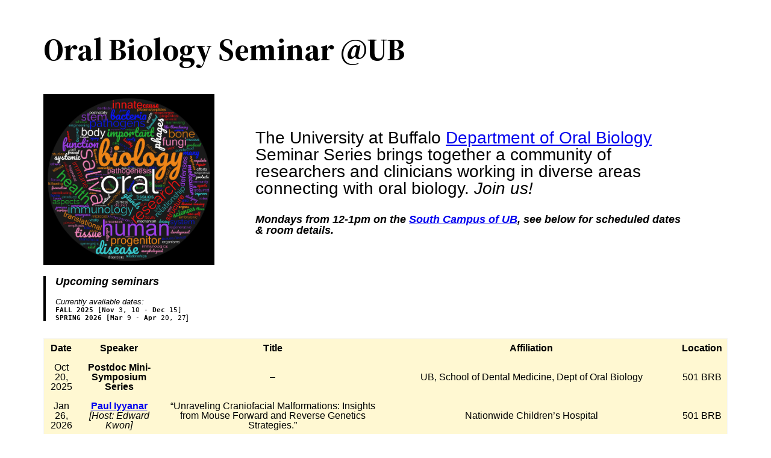

--- FILE ---
content_type: text/html; charset=UTF-8
request_url: http://uboralbiologyseminar.com/
body_size: 24177
content:
<!DOCTYPE html>
<html lang="en-US">
<head>
	<meta charset="UTF-8" />
	<meta name="viewport" content="width=device-width, initial-scale=1" />
    <style>
        #wpadminbar #wp-admin-bar-vtrts_free_top_button .ab-icon:before {
            content: "\f185";
            color: #1DAE22;
            top: 3px;
        }
    </style>
    <meta name='robots' content='max-image-preview:large' />
<title>UB Oral Biology Seminar &#8211; Just another WordPress site</title>
<link rel="alternate" type="application/rss+xml" title="UB Oral Biology Seminar &raquo; Feed" href="http://uboralbiologyseminar.com/feed/" />
<link rel="alternate" type="application/rss+xml" title="UB Oral Biology Seminar &raquo; Comments Feed" href="http://uboralbiologyseminar.com/comments/feed/" />
<style id='wp-img-auto-sizes-contain-inline-css'>
img:is([sizes=auto i],[sizes^="auto," i]){contain-intrinsic-size:3000px 1500px}
/*# sourceURL=wp-img-auto-sizes-contain-inline-css */
</style>
<style id='wp-block-paragraph-inline-css'>
.is-small-text{font-size:.875em}.is-regular-text{font-size:1em}.is-large-text{font-size:2.25em}.is-larger-text{font-size:3em}.has-drop-cap:not(:focus):first-letter{float:left;font-size:8.4em;font-style:normal;font-weight:100;line-height:.68;margin:.05em .1em 0 0;text-transform:uppercase}body.rtl .has-drop-cap:not(:focus):first-letter{float:none;margin-left:.1em}p.has-drop-cap.has-background{overflow:hidden}:root :where(p.has-background){padding:1.25em 2.375em}:where(p.has-text-color:not(.has-link-color)) a{color:inherit}p.has-text-align-left[style*="writing-mode:vertical-lr"],p.has-text-align-right[style*="writing-mode:vertical-rl"]{rotate:180deg}
/*# sourceURL=http://uboralbiologyseminar.com/wp-includes/blocks/paragraph/style.min.css */
</style>
<style id='wp-block-heading-inline-css'>
h1:where(.wp-block-heading).has-background,h2:where(.wp-block-heading).has-background,h3:where(.wp-block-heading).has-background,h4:where(.wp-block-heading).has-background,h5:where(.wp-block-heading).has-background,h6:where(.wp-block-heading).has-background{padding:1.25em 2.375em}h1.has-text-align-left[style*=writing-mode]:where([style*=vertical-lr]),h1.has-text-align-right[style*=writing-mode]:where([style*=vertical-rl]),h2.has-text-align-left[style*=writing-mode]:where([style*=vertical-lr]),h2.has-text-align-right[style*=writing-mode]:where([style*=vertical-rl]),h3.has-text-align-left[style*=writing-mode]:where([style*=vertical-lr]),h3.has-text-align-right[style*=writing-mode]:where([style*=vertical-rl]),h4.has-text-align-left[style*=writing-mode]:where([style*=vertical-lr]),h4.has-text-align-right[style*=writing-mode]:where([style*=vertical-rl]),h5.has-text-align-left[style*=writing-mode]:where([style*=vertical-lr]),h5.has-text-align-right[style*=writing-mode]:where([style*=vertical-rl]),h6.has-text-align-left[style*=writing-mode]:where([style*=vertical-lr]),h6.has-text-align-right[style*=writing-mode]:where([style*=vertical-rl]){rotate:180deg}
/*# sourceURL=http://uboralbiologyseminar.com/wp-includes/blocks/heading/style.min.css */
</style>
<style id='wp-block-columns-inline-css'>
.wp-block-columns{box-sizing:border-box;display:flex;flex-wrap:wrap!important}@media (min-width:782px){.wp-block-columns{flex-wrap:nowrap!important}}.wp-block-columns{align-items:normal!important}.wp-block-columns.are-vertically-aligned-top{align-items:flex-start}.wp-block-columns.are-vertically-aligned-center{align-items:center}.wp-block-columns.are-vertically-aligned-bottom{align-items:flex-end}@media (max-width:781px){.wp-block-columns:not(.is-not-stacked-on-mobile)>.wp-block-column{flex-basis:100%!important}}@media (min-width:782px){.wp-block-columns:not(.is-not-stacked-on-mobile)>.wp-block-column{flex-basis:0;flex-grow:1}.wp-block-columns:not(.is-not-stacked-on-mobile)>.wp-block-column[style*=flex-basis]{flex-grow:0}}.wp-block-columns.is-not-stacked-on-mobile{flex-wrap:nowrap!important}.wp-block-columns.is-not-stacked-on-mobile>.wp-block-column{flex-basis:0;flex-grow:1}.wp-block-columns.is-not-stacked-on-mobile>.wp-block-column[style*=flex-basis]{flex-grow:0}:where(.wp-block-columns){margin-bottom:1.75em}:where(.wp-block-columns.has-background){padding:1.25em 2.375em}.wp-block-column{flex-grow:1;min-width:0;overflow-wrap:break-word;word-break:break-word}.wp-block-column.is-vertically-aligned-top{align-self:flex-start}.wp-block-column.is-vertically-aligned-center{align-self:center}.wp-block-column.is-vertically-aligned-bottom{align-self:flex-end}.wp-block-column.is-vertically-aligned-stretch{align-self:stretch}.wp-block-column.is-vertically-aligned-bottom,.wp-block-column.is-vertically-aligned-center,.wp-block-column.is-vertically-aligned-top{width:100%}
/*# sourceURL=http://uboralbiologyseminar.com/wp-includes/blocks/columns/style.min.css */
</style>
<style id='wp-block-media-text-inline-css'>
.wp-block-media-text{box-sizing:border-box;
  /*!rtl:begin:ignore*/direction:ltr;
  /*!rtl:end:ignore*/display:grid;grid-template-columns:50% 1fr;grid-template-rows:auto}.wp-block-media-text.has-media-on-the-right{grid-template-columns:1fr 50%}.wp-block-media-text.is-vertically-aligned-top>.wp-block-media-text__content,.wp-block-media-text.is-vertically-aligned-top>.wp-block-media-text__media{align-self:start}.wp-block-media-text.is-vertically-aligned-center>.wp-block-media-text__content,.wp-block-media-text.is-vertically-aligned-center>.wp-block-media-text__media,.wp-block-media-text>.wp-block-media-text__content,.wp-block-media-text>.wp-block-media-text__media{align-self:center}.wp-block-media-text.is-vertically-aligned-bottom>.wp-block-media-text__content,.wp-block-media-text.is-vertically-aligned-bottom>.wp-block-media-text__media{align-self:end}.wp-block-media-text>.wp-block-media-text__media{
  /*!rtl:begin:ignore*/grid-column:1;grid-row:1;
  /*!rtl:end:ignore*/margin:0}.wp-block-media-text>.wp-block-media-text__content{direction:ltr;
  /*!rtl:begin:ignore*/grid-column:2;grid-row:1;
  /*!rtl:end:ignore*/padding:0 8%;word-break:break-word}.wp-block-media-text.has-media-on-the-right>.wp-block-media-text__media{
  /*!rtl:begin:ignore*/grid-column:2;grid-row:1
  /*!rtl:end:ignore*/}.wp-block-media-text.has-media-on-the-right>.wp-block-media-text__content{
  /*!rtl:begin:ignore*/grid-column:1;grid-row:1
  /*!rtl:end:ignore*/}.wp-block-media-text__media a{display:block}.wp-block-media-text__media img,.wp-block-media-text__media video{height:auto;max-width:unset;vertical-align:middle;width:100%}.wp-block-media-text.is-image-fill>.wp-block-media-text__media{background-size:cover;height:100%;min-height:250px}.wp-block-media-text.is-image-fill>.wp-block-media-text__media>a{display:block;height:100%}.wp-block-media-text.is-image-fill>.wp-block-media-text__media img{height:1px;margin:-1px;overflow:hidden;padding:0;position:absolute;width:1px;clip:rect(0,0,0,0);border:0}.wp-block-media-text.is-image-fill-element>.wp-block-media-text__media{height:100%;min-height:250px}.wp-block-media-text.is-image-fill-element>.wp-block-media-text__media>a{display:block;height:100%}.wp-block-media-text.is-image-fill-element>.wp-block-media-text__media img{height:100%;object-fit:cover;width:100%}@media (max-width:600px){.wp-block-media-text.is-stacked-on-mobile{grid-template-columns:100%!important}.wp-block-media-text.is-stacked-on-mobile>.wp-block-media-text__media{grid-column:1;grid-row:1}.wp-block-media-text.is-stacked-on-mobile>.wp-block-media-text__content{grid-column:1;grid-row:2}}
/*# sourceURL=http://uboralbiologyseminar.com/wp-includes/blocks/media-text/style.min.css */
</style>
<style id='wp-block-quote-inline-css'>
.wp-block-quote{box-sizing:border-box;overflow-wrap:break-word}.wp-block-quote.is-large:where(:not(.is-style-plain)),.wp-block-quote.is-style-large:where(:not(.is-style-plain)){margin-bottom:1em;padding:0 1em}.wp-block-quote.is-large:where(:not(.is-style-plain)) p,.wp-block-quote.is-style-large:where(:not(.is-style-plain)) p{font-size:1.5em;font-style:italic;line-height:1.6}.wp-block-quote.is-large:where(:not(.is-style-plain)) cite,.wp-block-quote.is-large:where(:not(.is-style-plain)) footer,.wp-block-quote.is-style-large:where(:not(.is-style-plain)) cite,.wp-block-quote.is-style-large:where(:not(.is-style-plain)) footer{font-size:1.125em;text-align:right}.wp-block-quote>cite{display:block}
/*# sourceURL=http://uboralbiologyseminar.com/wp-includes/blocks/quote/style.min.css */
</style>
<style id='wp-block-quote-theme-inline-css'>
.wp-block-quote{border-left:.25em solid;margin:0 0 1.75em;padding-left:1em}.wp-block-quote cite,.wp-block-quote footer{color:currentColor;font-size:.8125em;font-style:normal;position:relative}.wp-block-quote:where(.has-text-align-right){border-left:none;border-right:.25em solid;padding-left:0;padding-right:1em}.wp-block-quote:where(.has-text-align-center){border:none;padding-left:0}.wp-block-quote.is-large,.wp-block-quote.is-style-large,.wp-block-quote:where(.is-style-plain){border:none}
/*# sourceURL=http://uboralbiologyseminar.com/wp-includes/blocks/quote/theme.min.css */
</style>
<style id='wp-block-table-inline-css'>
.wp-block-table{overflow-x:auto}.wp-block-table table{border-collapse:collapse;width:100%}.wp-block-table thead{border-bottom:3px solid}.wp-block-table tfoot{border-top:3px solid}.wp-block-table td,.wp-block-table th{border:1px solid;padding:.5em}.wp-block-table .has-fixed-layout{table-layout:fixed;width:100%}.wp-block-table .has-fixed-layout td,.wp-block-table .has-fixed-layout th{word-break:break-word}.wp-block-table.aligncenter,.wp-block-table.alignleft,.wp-block-table.alignright{display:table;width:auto}.wp-block-table.aligncenter td,.wp-block-table.aligncenter th,.wp-block-table.alignleft td,.wp-block-table.alignleft th,.wp-block-table.alignright td,.wp-block-table.alignright th{word-break:break-word}.wp-block-table .has-subtle-light-gray-background-color{background-color:#f3f4f5}.wp-block-table .has-subtle-pale-green-background-color{background-color:#e9fbe5}.wp-block-table .has-subtle-pale-blue-background-color{background-color:#e7f5fe}.wp-block-table .has-subtle-pale-pink-background-color{background-color:#fcf0ef}.wp-block-table.is-style-stripes{background-color:initial;border-collapse:inherit;border-spacing:0}.wp-block-table.is-style-stripes tbody tr:nth-child(odd){background-color:#f0f0f0}.wp-block-table.is-style-stripes.has-subtle-light-gray-background-color tbody tr:nth-child(odd){background-color:#f3f4f5}.wp-block-table.is-style-stripes.has-subtle-pale-green-background-color tbody tr:nth-child(odd){background-color:#e9fbe5}.wp-block-table.is-style-stripes.has-subtle-pale-blue-background-color tbody tr:nth-child(odd){background-color:#e7f5fe}.wp-block-table.is-style-stripes.has-subtle-pale-pink-background-color tbody tr:nth-child(odd){background-color:#fcf0ef}.wp-block-table.is-style-stripes td,.wp-block-table.is-style-stripes th{border-color:#0000}.wp-block-table.is-style-stripes{border-bottom:1px solid #f0f0f0}.wp-block-table .has-border-color td,.wp-block-table .has-border-color th,.wp-block-table .has-border-color tr,.wp-block-table .has-border-color>*{border-color:inherit}.wp-block-table table[style*=border-top-color] tr:first-child,.wp-block-table table[style*=border-top-color] tr:first-child td,.wp-block-table table[style*=border-top-color] tr:first-child th,.wp-block-table table[style*=border-top-color]>*,.wp-block-table table[style*=border-top-color]>* td,.wp-block-table table[style*=border-top-color]>* th{border-top-color:inherit}.wp-block-table table[style*=border-top-color] tr:not(:first-child){border-top-color:initial}.wp-block-table table[style*=border-right-color] td:last-child,.wp-block-table table[style*=border-right-color] th,.wp-block-table table[style*=border-right-color] tr,.wp-block-table table[style*=border-right-color]>*{border-right-color:inherit}.wp-block-table table[style*=border-bottom-color] tr:last-child,.wp-block-table table[style*=border-bottom-color] tr:last-child td,.wp-block-table table[style*=border-bottom-color] tr:last-child th,.wp-block-table table[style*=border-bottom-color]>*,.wp-block-table table[style*=border-bottom-color]>* td,.wp-block-table table[style*=border-bottom-color]>* th{border-bottom-color:inherit}.wp-block-table table[style*=border-bottom-color] tr:not(:last-child){border-bottom-color:initial}.wp-block-table table[style*=border-left-color] td:first-child,.wp-block-table table[style*=border-left-color] th,.wp-block-table table[style*=border-left-color] tr,.wp-block-table table[style*=border-left-color]>*{border-left-color:inherit}.wp-block-table table[style*=border-style] td,.wp-block-table table[style*=border-style] th,.wp-block-table table[style*=border-style] tr,.wp-block-table table[style*=border-style]>*{border-style:inherit}.wp-block-table table[style*=border-width] td,.wp-block-table table[style*=border-width] th,.wp-block-table table[style*=border-width] tr,.wp-block-table table[style*=border-width]>*{border-style:inherit;border-width:inherit}
/*# sourceURL=http://uboralbiologyseminar.com/wp-includes/blocks/table/style.min.css */
</style>
<style id='wp-block-table-theme-inline-css'>
.wp-block-table{margin:0 0 1em}.wp-block-table td,.wp-block-table th{word-break:normal}.wp-block-table :where(figcaption){color:#555;font-size:13px;text-align:center}.is-dark-theme .wp-block-table :where(figcaption){color:#ffffffa6}
/*# sourceURL=http://uboralbiologyseminar.com/wp-includes/blocks/table/theme.min.css */
</style>
<style id='wp-block-button-inline-css'>
.wp-block-button__link{align-content:center;box-sizing:border-box;cursor:pointer;display:inline-block;height:100%;text-align:center;word-break:break-word}.wp-block-button__link.aligncenter{text-align:center}.wp-block-button__link.alignright{text-align:right}:where(.wp-block-button__link){border-radius:9999px;box-shadow:none;padding:calc(.667em + 2px) calc(1.333em + 2px);text-decoration:none}.wp-block-button[style*=text-decoration] .wp-block-button__link{text-decoration:inherit}.wp-block-buttons>.wp-block-button.has-custom-width{max-width:none}.wp-block-buttons>.wp-block-button.has-custom-width .wp-block-button__link{width:100%}.wp-block-buttons>.wp-block-button.has-custom-font-size .wp-block-button__link{font-size:inherit}.wp-block-buttons>.wp-block-button.wp-block-button__width-25{width:calc(25% - var(--wp--style--block-gap, .5em)*.75)}.wp-block-buttons>.wp-block-button.wp-block-button__width-50{width:calc(50% - var(--wp--style--block-gap, .5em)*.5)}.wp-block-buttons>.wp-block-button.wp-block-button__width-75{width:calc(75% - var(--wp--style--block-gap, .5em)*.25)}.wp-block-buttons>.wp-block-button.wp-block-button__width-100{flex-basis:100%;width:100%}.wp-block-buttons.is-vertical>.wp-block-button.wp-block-button__width-25{width:25%}.wp-block-buttons.is-vertical>.wp-block-button.wp-block-button__width-50{width:50%}.wp-block-buttons.is-vertical>.wp-block-button.wp-block-button__width-75{width:75%}.wp-block-button.is-style-squared,.wp-block-button__link.wp-block-button.is-style-squared{border-radius:0}.wp-block-button.no-border-radius,.wp-block-button__link.no-border-radius{border-radius:0!important}:root :where(.wp-block-button .wp-block-button__link.is-style-outline),:root :where(.wp-block-button.is-style-outline>.wp-block-button__link){border:2px solid;padding:.667em 1.333em}:root :where(.wp-block-button .wp-block-button__link.is-style-outline:not(.has-text-color)),:root :where(.wp-block-button.is-style-outline>.wp-block-button__link:not(.has-text-color)){color:currentColor}:root :where(.wp-block-button .wp-block-button__link.is-style-outline:not(.has-background)),:root :where(.wp-block-button.is-style-outline>.wp-block-button__link:not(.has-background)){background-color:initial;background-image:none}
/*# sourceURL=http://uboralbiologyseminar.com/wp-includes/blocks/button/style.min.css */
</style>
<style id='wp-block-buttons-inline-css'>
.wp-block-buttons{box-sizing:border-box}.wp-block-buttons.is-vertical{flex-direction:column}.wp-block-buttons.is-vertical>.wp-block-button:last-child{margin-bottom:0}.wp-block-buttons>.wp-block-button{display:inline-block;margin:0}.wp-block-buttons.is-content-justification-left{justify-content:flex-start}.wp-block-buttons.is-content-justification-left.is-vertical{align-items:flex-start}.wp-block-buttons.is-content-justification-center{justify-content:center}.wp-block-buttons.is-content-justification-center.is-vertical{align-items:center}.wp-block-buttons.is-content-justification-right{justify-content:flex-end}.wp-block-buttons.is-content-justification-right.is-vertical{align-items:flex-end}.wp-block-buttons.is-content-justification-space-between{justify-content:space-between}.wp-block-buttons.aligncenter{text-align:center}.wp-block-buttons:not(.is-content-justification-space-between,.is-content-justification-right,.is-content-justification-left,.is-content-justification-center) .wp-block-button.aligncenter{margin-left:auto;margin-right:auto;width:100%}.wp-block-buttons[style*=text-decoration] .wp-block-button,.wp-block-buttons[style*=text-decoration] .wp-block-button__link{text-decoration:inherit}.wp-block-buttons.has-custom-font-size .wp-block-button__link{font-size:inherit}.wp-block-buttons .wp-block-button__link{width:100%}.wp-block-button.aligncenter{text-align:center}
/*# sourceURL=http://uboralbiologyseminar.com/wp-includes/blocks/buttons/style.min.css */
</style>
<style id='wp-emoji-styles-inline-css'>

	img.wp-smiley, img.emoji {
		display: inline !important;
		border: none !important;
		box-shadow: none !important;
		height: 1em !important;
		width: 1em !important;
		margin: 0 0.07em !important;
		vertical-align: -0.1em !important;
		background: none !important;
		padding: 0 !important;
	}
/*# sourceURL=wp-emoji-styles-inline-css */
</style>
<style id='wp-block-library-inline-css'>
:root{--wp-block-synced-color:#7a00df;--wp-block-synced-color--rgb:122,0,223;--wp-bound-block-color:var(--wp-block-synced-color);--wp-editor-canvas-background:#ddd;--wp-admin-theme-color:#007cba;--wp-admin-theme-color--rgb:0,124,186;--wp-admin-theme-color-darker-10:#006ba1;--wp-admin-theme-color-darker-10--rgb:0,107,160.5;--wp-admin-theme-color-darker-20:#005a87;--wp-admin-theme-color-darker-20--rgb:0,90,135;--wp-admin-border-width-focus:2px}@media (min-resolution:192dpi){:root{--wp-admin-border-width-focus:1.5px}}.wp-element-button{cursor:pointer}:root .has-very-light-gray-background-color{background-color:#eee}:root .has-very-dark-gray-background-color{background-color:#313131}:root .has-very-light-gray-color{color:#eee}:root .has-very-dark-gray-color{color:#313131}:root .has-vivid-green-cyan-to-vivid-cyan-blue-gradient-background{background:linear-gradient(135deg,#00d084,#0693e3)}:root .has-purple-crush-gradient-background{background:linear-gradient(135deg,#34e2e4,#4721fb 50%,#ab1dfe)}:root .has-hazy-dawn-gradient-background{background:linear-gradient(135deg,#faaca8,#dad0ec)}:root .has-subdued-olive-gradient-background{background:linear-gradient(135deg,#fafae1,#67a671)}:root .has-atomic-cream-gradient-background{background:linear-gradient(135deg,#fdd79a,#004a59)}:root .has-nightshade-gradient-background{background:linear-gradient(135deg,#330968,#31cdcf)}:root .has-midnight-gradient-background{background:linear-gradient(135deg,#020381,#2874fc)}:root{--wp--preset--font-size--normal:16px;--wp--preset--font-size--huge:42px}.has-regular-font-size{font-size:1em}.has-larger-font-size{font-size:2.625em}.has-normal-font-size{font-size:var(--wp--preset--font-size--normal)}.has-huge-font-size{font-size:var(--wp--preset--font-size--huge)}.has-text-align-center{text-align:center}.has-text-align-left{text-align:left}.has-text-align-right{text-align:right}.has-fit-text{white-space:nowrap!important}#end-resizable-editor-section{display:none}.aligncenter{clear:both}.items-justified-left{justify-content:flex-start}.items-justified-center{justify-content:center}.items-justified-right{justify-content:flex-end}.items-justified-space-between{justify-content:space-between}.screen-reader-text{border:0;clip-path:inset(50%);height:1px;margin:-1px;overflow:hidden;padding:0;position:absolute;width:1px;word-wrap:normal!important}.screen-reader-text:focus{background-color:#ddd;clip-path:none;color:#444;display:block;font-size:1em;height:auto;left:5px;line-height:normal;padding:15px 23px 14px;text-decoration:none;top:5px;width:auto;z-index:100000}html :where(.has-border-color){border-style:solid}html :where([style*=border-top-color]){border-top-style:solid}html :where([style*=border-right-color]){border-right-style:solid}html :where([style*=border-bottom-color]){border-bottom-style:solid}html :where([style*=border-left-color]){border-left-style:solid}html :where([style*=border-width]){border-style:solid}html :where([style*=border-top-width]){border-top-style:solid}html :where([style*=border-right-width]){border-right-style:solid}html :where([style*=border-bottom-width]){border-bottom-style:solid}html :where([style*=border-left-width]){border-left-style:solid}html :where(img[class*=wp-image-]){height:auto;max-width:100%}:where(figure){margin:0 0 1em}html :where(.is-position-sticky){--wp-admin--admin-bar--position-offset:var(--wp-admin--admin-bar--height,0px)}@media screen and (max-width:600px){html :where(.is-position-sticky){--wp-admin--admin-bar--position-offset:0px}}
/*# sourceURL=/wp-includes/css/dist/block-library/common.min.css */
</style>
<style id='global-styles-inline-css'>
:root{--wp--preset--aspect-ratio--square: 1;--wp--preset--aspect-ratio--4-3: 4/3;--wp--preset--aspect-ratio--3-4: 3/4;--wp--preset--aspect-ratio--3-2: 3/2;--wp--preset--aspect-ratio--2-3: 2/3;--wp--preset--aspect-ratio--16-9: 16/9;--wp--preset--aspect-ratio--9-16: 9/16;--wp--preset--color--black: #000000;--wp--preset--color--cyan-bluish-gray: #abb8c3;--wp--preset--color--white: #ffffff;--wp--preset--color--pale-pink: #f78da7;--wp--preset--color--vivid-red: #cf2e2e;--wp--preset--color--luminous-vivid-orange: #ff6900;--wp--preset--color--luminous-vivid-amber: #fcb900;--wp--preset--color--light-green-cyan: #7bdcb5;--wp--preset--color--vivid-green-cyan: #00d084;--wp--preset--color--pale-cyan-blue: #8ed1fc;--wp--preset--color--vivid-cyan-blue: #0693e3;--wp--preset--color--vivid-purple: #9b51e0;--wp--preset--color--foreground: #000000;--wp--preset--color--background: #ffffff;--wp--preset--color--primary: #1a4548;--wp--preset--color--secondary: #ffe2c7;--wp--preset--color--tertiary: #F6F6F6;--wp--preset--gradient--vivid-cyan-blue-to-vivid-purple: linear-gradient(135deg,rgb(6,147,227) 0%,rgb(155,81,224) 100%);--wp--preset--gradient--light-green-cyan-to-vivid-green-cyan: linear-gradient(135deg,rgb(122,220,180) 0%,rgb(0,208,130) 100%);--wp--preset--gradient--luminous-vivid-amber-to-luminous-vivid-orange: linear-gradient(135deg,rgb(252,185,0) 0%,rgb(255,105,0) 100%);--wp--preset--gradient--luminous-vivid-orange-to-vivid-red: linear-gradient(135deg,rgb(255,105,0) 0%,rgb(207,46,46) 100%);--wp--preset--gradient--very-light-gray-to-cyan-bluish-gray: linear-gradient(135deg,rgb(238,238,238) 0%,rgb(169,184,195) 100%);--wp--preset--gradient--cool-to-warm-spectrum: linear-gradient(135deg,rgb(74,234,220) 0%,rgb(151,120,209) 20%,rgb(207,42,186) 40%,rgb(238,44,130) 60%,rgb(251,105,98) 80%,rgb(254,248,76) 100%);--wp--preset--gradient--blush-light-purple: linear-gradient(135deg,rgb(255,206,236) 0%,rgb(152,150,240) 100%);--wp--preset--gradient--blush-bordeaux: linear-gradient(135deg,rgb(254,205,165) 0%,rgb(254,45,45) 50%,rgb(107,0,62) 100%);--wp--preset--gradient--luminous-dusk: linear-gradient(135deg,rgb(255,203,112) 0%,rgb(199,81,192) 50%,rgb(65,88,208) 100%);--wp--preset--gradient--pale-ocean: linear-gradient(135deg,rgb(255,245,203) 0%,rgb(182,227,212) 50%,rgb(51,167,181) 100%);--wp--preset--gradient--electric-grass: linear-gradient(135deg,rgb(202,248,128) 0%,rgb(113,206,126) 100%);--wp--preset--gradient--midnight: linear-gradient(135deg,rgb(2,3,129) 0%,rgb(40,116,252) 100%);--wp--preset--gradient--vertical-secondary-to-tertiary: linear-gradient(to bottom,var(--wp--preset--color--secondary) 0%,var(--wp--preset--color--tertiary) 100%);--wp--preset--gradient--vertical-secondary-to-background: linear-gradient(to bottom,var(--wp--preset--color--secondary) 0%,var(--wp--preset--color--background) 100%);--wp--preset--gradient--vertical-tertiary-to-background: linear-gradient(to bottom,var(--wp--preset--color--tertiary) 0%,var(--wp--preset--color--background) 100%);--wp--preset--gradient--diagonal-primary-to-foreground: linear-gradient(to bottom right,var(--wp--preset--color--primary) 0%,var(--wp--preset--color--foreground) 100%);--wp--preset--gradient--diagonal-secondary-to-background: linear-gradient(to bottom right,var(--wp--preset--color--secondary) 50%,var(--wp--preset--color--background) 50%);--wp--preset--gradient--diagonal-background-to-secondary: linear-gradient(to bottom right,var(--wp--preset--color--background) 50%,var(--wp--preset--color--secondary) 50%);--wp--preset--gradient--diagonal-tertiary-to-background: linear-gradient(to bottom right,var(--wp--preset--color--tertiary) 50%,var(--wp--preset--color--background) 50%);--wp--preset--gradient--diagonal-background-to-tertiary: linear-gradient(to bottom right,var(--wp--preset--color--background) 50%,var(--wp--preset--color--tertiary) 50%);--wp--preset--font-size--small: 1rem;--wp--preset--font-size--medium: 1.125rem;--wp--preset--font-size--large: 1.75rem;--wp--preset--font-size--x-large: clamp(1.75rem, 3vw, 2.25rem);--wp--preset--font-family--system-font: -apple-system,BlinkMacSystemFont,"Segoe UI",Roboto,Oxygen-Sans,Ubuntu,Cantarell,"Helvetica Neue",sans-serif;--wp--preset--font-family--source-serif-pro: "Source Serif Pro", serif;--wp--preset--spacing--20: 0.44rem;--wp--preset--spacing--30: 0.67rem;--wp--preset--spacing--40: 1rem;--wp--preset--spacing--50: 1.5rem;--wp--preset--spacing--60: 2.25rem;--wp--preset--spacing--70: 3.38rem;--wp--preset--spacing--80: 5.06rem;--wp--preset--shadow--natural: 6px 6px 9px rgba(0, 0, 0, 0.2);--wp--preset--shadow--deep: 12px 12px 50px rgba(0, 0, 0, 0.4);--wp--preset--shadow--sharp: 6px 6px 0px rgba(0, 0, 0, 0.2);--wp--preset--shadow--outlined: 6px 6px 0px -3px rgb(255, 255, 255), 6px 6px rgb(0, 0, 0);--wp--preset--shadow--crisp: 6px 6px 0px rgb(0, 0, 0);--wp--custom--spacing--small: max(1.25rem, 5vw);--wp--custom--spacing--medium: clamp(2rem, 8vw, calc(4 * var(--wp--style--block-gap)));--wp--custom--spacing--large: clamp(4rem, 10vw, 8rem);--wp--custom--spacing--outer: var(--wp--custom--spacing--small, 1.25rem);--wp--custom--typography--font-size--huge: clamp(2.25rem, 4vw, 2.75rem);--wp--custom--typography--font-size--gigantic: clamp(2.75rem, 6vw, 3.25rem);--wp--custom--typography--font-size--colossal: clamp(3.25rem, 8vw, 6.25rem);--wp--custom--typography--line-height--tiny: 1.15;--wp--custom--typography--line-height--small: 1.2;--wp--custom--typography--line-height--medium: 1.4;--wp--custom--typography--line-height--normal: 1.6;}:root { --wp--style--global--content-size: 650px;--wp--style--global--wide-size: 1000px; }:where(body) { margin: 0; }.wp-site-blocks > .alignleft { float: left; margin-right: 2em; }.wp-site-blocks > .alignright { float: right; margin-left: 2em; }.wp-site-blocks > .aligncenter { justify-content: center; margin-left: auto; margin-right: auto; }:where(.wp-site-blocks) > * { margin-block-start: 1.5rem; margin-block-end: 0; }:where(.wp-site-blocks) > :first-child { margin-block-start: 0; }:where(.wp-site-blocks) > :last-child { margin-block-end: 0; }:root { --wp--style--block-gap: 1.5rem; }:root :where(.is-layout-flow) > :first-child{margin-block-start: 0;}:root :where(.is-layout-flow) > :last-child{margin-block-end: 0;}:root :where(.is-layout-flow) > *{margin-block-start: 1.5rem;margin-block-end: 0;}:root :where(.is-layout-constrained) > :first-child{margin-block-start: 0;}:root :where(.is-layout-constrained) > :last-child{margin-block-end: 0;}:root :where(.is-layout-constrained) > *{margin-block-start: 1.5rem;margin-block-end: 0;}:root :where(.is-layout-flex){gap: 1.5rem;}:root :where(.is-layout-grid){gap: 1.5rem;}.is-layout-flow > .alignleft{float: left;margin-inline-start: 0;margin-inline-end: 2em;}.is-layout-flow > .alignright{float: right;margin-inline-start: 2em;margin-inline-end: 0;}.is-layout-flow > .aligncenter{margin-left: auto !important;margin-right: auto !important;}.is-layout-constrained > .alignleft{float: left;margin-inline-start: 0;margin-inline-end: 2em;}.is-layout-constrained > .alignright{float: right;margin-inline-start: 2em;margin-inline-end: 0;}.is-layout-constrained > .aligncenter{margin-left: auto !important;margin-right: auto !important;}.is-layout-constrained > :where(:not(.alignleft):not(.alignright):not(.alignfull)){max-width: var(--wp--style--global--content-size);margin-left: auto !important;margin-right: auto !important;}.is-layout-constrained > .alignwide{max-width: var(--wp--style--global--wide-size);}body .is-layout-flex{display: flex;}.is-layout-flex{flex-wrap: wrap;align-items: center;}.is-layout-flex > :is(*, div){margin: 0;}body .is-layout-grid{display: grid;}.is-layout-grid > :is(*, div){margin: 0;}body{background-color: var(--wp--preset--color--background);color: var(--wp--preset--color--foreground);font-family: var(--wp--preset--font-family--system-font);font-size: var(--wp--preset--font-size--small);line-height: 1;padding-top: 0px;padding-right: 0px;padding-bottom: 0px;padding-left: 0px;}a:where(:not(.wp-element-button)){color: var(--wp--preset--color--foreground);text-decoration: underline;}h1{font-family: var(--wp--preset--font-family--source-serif-pro);font-size: var(--wp--custom--typography--font-size--colossal);font-weight: 300;line-height: var(--wp--custom--typography--line-height--tiny);}h2{font-family: var(--wp--preset--font-family--source-serif-pro);font-size: var(--wp--custom--typography--font-size--gigantic);font-weight: 300;line-height: var(--wp--custom--typography--line-height--small);}h3{font-family: var(--wp--preset--font-family--source-serif-pro);font-size: var(--wp--custom--typography--font-size--huge);font-weight: 300;line-height: var(--wp--custom--typography--line-height--tiny);}h4{font-family: var(--wp--preset--font-family--source-serif-pro);font-size: var(--wp--preset--font-size--x-large);font-weight: 300;line-height: var(--wp--custom--typography--line-height--tiny);}h5{font-family: var(--wp--preset--font-family--system-font);font-size: var(--wp--preset--font-size--medium);font-weight: 700;line-height: var(--wp--custom--typography--line-height--normal);text-transform: uppercase;}h6{font-family: var(--wp--preset--font-family--system-font);font-size: var(--wp--preset--font-size--medium);font-weight: 400;line-height: var(--wp--custom--typography--line-height--normal);text-transform: uppercase;}:root :where(.wp-element-button, .wp-block-button__link){background-color: #32373c;border-width: 0;color: #fff;font-family: inherit;font-size: inherit;font-style: inherit;font-weight: inherit;letter-spacing: inherit;line-height: inherit;padding-top: calc(0.667em + 2px);padding-right: calc(1.333em + 2px);padding-bottom: calc(0.667em + 2px);padding-left: calc(1.333em + 2px);text-decoration: none;text-transform: inherit;}.has-black-color{color: var(--wp--preset--color--black) !important;}.has-cyan-bluish-gray-color{color: var(--wp--preset--color--cyan-bluish-gray) !important;}.has-white-color{color: var(--wp--preset--color--white) !important;}.has-pale-pink-color{color: var(--wp--preset--color--pale-pink) !important;}.has-vivid-red-color{color: var(--wp--preset--color--vivid-red) !important;}.has-luminous-vivid-orange-color{color: var(--wp--preset--color--luminous-vivid-orange) !important;}.has-luminous-vivid-amber-color{color: var(--wp--preset--color--luminous-vivid-amber) !important;}.has-light-green-cyan-color{color: var(--wp--preset--color--light-green-cyan) !important;}.has-vivid-green-cyan-color{color: var(--wp--preset--color--vivid-green-cyan) !important;}.has-pale-cyan-blue-color{color: var(--wp--preset--color--pale-cyan-blue) !important;}.has-vivid-cyan-blue-color{color: var(--wp--preset--color--vivid-cyan-blue) !important;}.has-vivid-purple-color{color: var(--wp--preset--color--vivid-purple) !important;}.has-foreground-color{color: var(--wp--preset--color--foreground) !important;}.has-background-color{color: var(--wp--preset--color--background) !important;}.has-primary-color{color: var(--wp--preset--color--primary) !important;}.has-secondary-color{color: var(--wp--preset--color--secondary) !important;}.has-tertiary-color{color: var(--wp--preset--color--tertiary) !important;}.has-black-background-color{background-color: var(--wp--preset--color--black) !important;}.has-cyan-bluish-gray-background-color{background-color: var(--wp--preset--color--cyan-bluish-gray) !important;}.has-white-background-color{background-color: var(--wp--preset--color--white) !important;}.has-pale-pink-background-color{background-color: var(--wp--preset--color--pale-pink) !important;}.has-vivid-red-background-color{background-color: var(--wp--preset--color--vivid-red) !important;}.has-luminous-vivid-orange-background-color{background-color: var(--wp--preset--color--luminous-vivid-orange) !important;}.has-luminous-vivid-amber-background-color{background-color: var(--wp--preset--color--luminous-vivid-amber) !important;}.has-light-green-cyan-background-color{background-color: var(--wp--preset--color--light-green-cyan) !important;}.has-vivid-green-cyan-background-color{background-color: var(--wp--preset--color--vivid-green-cyan) !important;}.has-pale-cyan-blue-background-color{background-color: var(--wp--preset--color--pale-cyan-blue) !important;}.has-vivid-cyan-blue-background-color{background-color: var(--wp--preset--color--vivid-cyan-blue) !important;}.has-vivid-purple-background-color{background-color: var(--wp--preset--color--vivid-purple) !important;}.has-foreground-background-color{background-color: var(--wp--preset--color--foreground) !important;}.has-background-background-color{background-color: var(--wp--preset--color--background) !important;}.has-primary-background-color{background-color: var(--wp--preset--color--primary) !important;}.has-secondary-background-color{background-color: var(--wp--preset--color--secondary) !important;}.has-tertiary-background-color{background-color: var(--wp--preset--color--tertiary) !important;}.has-black-border-color{border-color: var(--wp--preset--color--black) !important;}.has-cyan-bluish-gray-border-color{border-color: var(--wp--preset--color--cyan-bluish-gray) !important;}.has-white-border-color{border-color: var(--wp--preset--color--white) !important;}.has-pale-pink-border-color{border-color: var(--wp--preset--color--pale-pink) !important;}.has-vivid-red-border-color{border-color: var(--wp--preset--color--vivid-red) !important;}.has-luminous-vivid-orange-border-color{border-color: var(--wp--preset--color--luminous-vivid-orange) !important;}.has-luminous-vivid-amber-border-color{border-color: var(--wp--preset--color--luminous-vivid-amber) !important;}.has-light-green-cyan-border-color{border-color: var(--wp--preset--color--light-green-cyan) !important;}.has-vivid-green-cyan-border-color{border-color: var(--wp--preset--color--vivid-green-cyan) !important;}.has-pale-cyan-blue-border-color{border-color: var(--wp--preset--color--pale-cyan-blue) !important;}.has-vivid-cyan-blue-border-color{border-color: var(--wp--preset--color--vivid-cyan-blue) !important;}.has-vivid-purple-border-color{border-color: var(--wp--preset--color--vivid-purple) !important;}.has-foreground-border-color{border-color: var(--wp--preset--color--foreground) !important;}.has-background-border-color{border-color: var(--wp--preset--color--background) !important;}.has-primary-border-color{border-color: var(--wp--preset--color--primary) !important;}.has-secondary-border-color{border-color: var(--wp--preset--color--secondary) !important;}.has-tertiary-border-color{border-color: var(--wp--preset--color--tertiary) !important;}.has-vivid-cyan-blue-to-vivid-purple-gradient-background{background: var(--wp--preset--gradient--vivid-cyan-blue-to-vivid-purple) !important;}.has-light-green-cyan-to-vivid-green-cyan-gradient-background{background: var(--wp--preset--gradient--light-green-cyan-to-vivid-green-cyan) !important;}.has-luminous-vivid-amber-to-luminous-vivid-orange-gradient-background{background: var(--wp--preset--gradient--luminous-vivid-amber-to-luminous-vivid-orange) !important;}.has-luminous-vivid-orange-to-vivid-red-gradient-background{background: var(--wp--preset--gradient--luminous-vivid-orange-to-vivid-red) !important;}.has-very-light-gray-to-cyan-bluish-gray-gradient-background{background: var(--wp--preset--gradient--very-light-gray-to-cyan-bluish-gray) !important;}.has-cool-to-warm-spectrum-gradient-background{background: var(--wp--preset--gradient--cool-to-warm-spectrum) !important;}.has-blush-light-purple-gradient-background{background: var(--wp--preset--gradient--blush-light-purple) !important;}.has-blush-bordeaux-gradient-background{background: var(--wp--preset--gradient--blush-bordeaux) !important;}.has-luminous-dusk-gradient-background{background: var(--wp--preset--gradient--luminous-dusk) !important;}.has-pale-ocean-gradient-background{background: var(--wp--preset--gradient--pale-ocean) !important;}.has-electric-grass-gradient-background{background: var(--wp--preset--gradient--electric-grass) !important;}.has-midnight-gradient-background{background: var(--wp--preset--gradient--midnight) !important;}.has-vertical-secondary-to-tertiary-gradient-background{background: var(--wp--preset--gradient--vertical-secondary-to-tertiary) !important;}.has-vertical-secondary-to-background-gradient-background{background: var(--wp--preset--gradient--vertical-secondary-to-background) !important;}.has-vertical-tertiary-to-background-gradient-background{background: var(--wp--preset--gradient--vertical-tertiary-to-background) !important;}.has-diagonal-primary-to-foreground-gradient-background{background: var(--wp--preset--gradient--diagonal-primary-to-foreground) !important;}.has-diagonal-secondary-to-background-gradient-background{background: var(--wp--preset--gradient--diagonal-secondary-to-background) !important;}.has-diagonal-background-to-secondary-gradient-background{background: var(--wp--preset--gradient--diagonal-background-to-secondary) !important;}.has-diagonal-tertiary-to-background-gradient-background{background: var(--wp--preset--gradient--diagonal-tertiary-to-background) !important;}.has-diagonal-background-to-tertiary-gradient-background{background: var(--wp--preset--gradient--diagonal-background-to-tertiary) !important;}.has-small-font-size{font-size: var(--wp--preset--font-size--small) !important;}.has-medium-font-size{font-size: var(--wp--preset--font-size--medium) !important;}.has-large-font-size{font-size: var(--wp--preset--font-size--large) !important;}.has-x-large-font-size{font-size: var(--wp--preset--font-size--x-large) !important;}.has-system-font-font-family{font-family: var(--wp--preset--font-family--system-font) !important;}.has-source-serif-pro-font-family{font-family: var(--wp--preset--font-family--source-serif-pro) !important;}
:root :where(.wp-block-button .wp-block-button__link){background-color: var(--wp--preset--color--primary);border-radius: 0;color: var(--wp--preset--color--background);font-size: var(--wp--preset--font-size--medium);}
:root :where(.wp-block-quote){border-width: 1px;}
/*# sourceURL=global-styles-inline-css */
</style>
<style id='core-block-supports-inline-css'>
.wp-container-core-columns-is-layout-28f84493{flex-wrap:nowrap;}.wp-container-core-buttons-is-layout-03627597{justify-content:center;}
/*# sourceURL=core-block-supports-inline-css */
</style>
<style id='wp-block-template-skip-link-inline-css'>

		.skip-link.screen-reader-text {
			border: 0;
			clip-path: inset(50%);
			height: 1px;
			margin: -1px;
			overflow: hidden;
			padding: 0;
			position: absolute !important;
			width: 1px;
			word-wrap: normal !important;
		}

		.skip-link.screen-reader-text:focus {
			background-color: #eee;
			clip-path: none;
			color: #444;
			display: block;
			font-size: 1em;
			height: auto;
			left: 5px;
			line-height: normal;
			padding: 15px 23px 14px;
			text-decoration: none;
			top: 5px;
			width: auto;
			z-index: 100000;
		}
/*# sourceURL=wp-block-template-skip-link-inline-css */
</style>
<link rel='stylesheet' id='twentytwentytwo-style-css' href='http://uboralbiologyseminar.com/wp-content/themes/twentytwentytwo/style.css?ver=1.2' media='all' />
<link rel='stylesheet' id='tablepress-default-css' href='http://uboralbiologyseminar.com/wp-content/plugins/tablepress/css/build/default.css?ver=2.1.3' media='all' />
<script src="http://uboralbiologyseminar.com/wp-includes/js/jquery/jquery.min.js?ver=3.7.1" id="jquery-core-js"></script>
<script id="ahc_front_js-js-extra">
var ahc_ajax_front = {"ajax_url":"http://uboralbiologyseminar.com/wp-admin/admin-ajax.php","page_id":"BLOGPAGE","page_title":"","post_type":""};
//# sourceURL=ahc_front_js-js-extra
</script>
<script src="http://uboralbiologyseminar.com/wp-content/plugins/visitors-traffic-real-time-statistics/js/front.js?ver=6.9" id="ahc_front_js-js"></script>
<link rel="https://api.w.org/" href="http://uboralbiologyseminar.com/wp-json/" /><link rel="EditURI" type="application/rsd+xml" title="RSD" href="http://uboralbiologyseminar.com/xmlrpc.php?rsd" />
<meta name="generator" content="WordPress 6.9" />
<meta name="generator" content="Site Kit by Google 1.93.0" /><style class='wp-fonts-local'>
@font-face{font-family:"Source Serif Pro";font-style:normal;font-weight:200 900;font-display:fallback;src:url('http://uboralbiologyseminar.com/wp-content/themes/twentytwentytwo/assets/fonts/source-serif-pro/SourceSerif4Variable-Roman.ttf.woff2') format('woff2');font-stretch:normal;}
@font-face{font-family:"Source Serif Pro";font-style:italic;font-weight:200 900;font-display:fallback;src:url('http://uboralbiologyseminar.com/wp-content/themes/twentytwentytwo/assets/fonts/source-serif-pro/SourceSerif4Variable-Italic.ttf.woff2') format('woff2');font-stretch:normal;}
</style>
</head>

<body class="home blog wp-embed-responsive wp-theme-twentytwentytwo">

<div class="wp-site-blocks">
<div class="wp-block-columns is-layout-flex wp-container-core-columns-is-layout-28f84493 wp-block-columns-is-layout-flex">
<div class="wp-block-column is-layout-flow wp-block-column-is-layout-flow" style="flex-basis:100%">
<p></p>



<p></p>



<h2 class="wp-block-heading"><strong>Oral Biology Seminar @UB</strong></h2>
</div>
</div>



<div class="wp-block-media-text alignwide is-stacked-on-mobile" style="grid-template-columns:25% auto"><figure class="wp-block-media-text__media"><img src="http://uboralbiologyseminar.com/wp-content/uploads/2023/02/ORB_wordcloud.2-1.jpg" alt="" class="wp-image-10 size-full"/></figure><div class="wp-block-media-text__content">
<p class="has-large-font-size">The University at Buffalo <a rel="noreferrer noopener" href="https://dental.buffalo.edu/departments/oral-biology.html" target="_blank">Department of Oral Biology</a> Seminar Series brings together a community of researchers and clinicians working in diverse areas connecting with oral biology. <em>Join us!</em></p>



<p class="has-medium-font-size"><em><strong>Mondays from 12-1pm on the <a rel="noreferrer noopener" href="https://goo.gl/maps/4P5LYawgM61xUhmi9" target="_blank">South Campus of UB</a>, see below for scheduled</strong></em><strong><em> dates &amp; room details.</em></strong></p>
</div></div>



<blockquote class="wp-block-quote is-style-plain is-layout-flow wp-block-quote-is-layout-flow">
<p></p>



<p class="has-medium-font-size"><strong><em>Upcoming seminars</em></strong></p>
<cite><em>Currently available dates:  <br></em><code><strong>FALL </strong></code><code><strong>2025 [</strong><strong>Nov</strong> 3, 10 - <strong>Dec</strong> 15]<br><strong>SPRING 2026 [</strong><strong>Mar</strong> 9 - <strong>Apr</strong> 20, 27</code>]</cite></blockquote>



<div class="wp-block-columns is-layout-flex wp-container-core-columns-is-layout-28f84493 wp-block-columns-is-layout-flex">
<div class="wp-block-column has-foreground-color has-tertiary-background-color has-text-color has-background is-layout-flow wp-block-column-is-layout-flow" style="padding-top:1px;padding-right:1px;padding-bottom:1px;padding-left:1px;flex-basis:100%">
<figure class="wp-block-table alignwide is-style-regular has-small-font-size"><table class="has-background has-border-color has-cyan-bluish-gray-border-color" style="background-color:#fff8d2;border-width:0.25px"><thead><tr><th class="has-text-align-center" data-align="center">Date</th><th class="has-text-align-center" data-align="center">Speaker</th><th class="has-text-align-center" data-align="center">Title</th><th class="has-text-align-center" data-align="center">Affiliation</th><th class="has-text-align-center" data-align="center">Location</th></tr></thead><tbody><tr><td class="has-text-align-center" data-align="center">Oct 20, 2025</td><td class="has-text-align-center" data-align="center"><strong>Postdoc Mini-Symposium Series</strong></td><td class="has-text-align-center" data-align="center">&#8211;</td><td class="has-text-align-center" data-align="center">UB, School of Dental Medicine, Dept of Oral Biology</td><td class="has-text-align-center" data-align="center">501 BRB</td></tr><tr><td class="has-text-align-center" data-align="center">Jan 26, 2026</td><td class="has-text-align-center" data-align="center"><a href="https://www.nationwidechildrens.org/specialties/institute-for-genomic-medicine/research-labs/stottmann-lab/meet-our-team" data-type="link" data-id="https://www.nationwidechildrens.org/specialties/institute-for-genomic-medicine/research-labs/stottmann-lab/meet-our-team"><strong>Paul Iyyanar<br></strong></a><em>[Host: Edward Kwon]</em></td><td class="has-text-align-center" data-align="center">&#8220;Unraveling Craniofacial Malformations: Insights from Mouse Forward and Reverse Genetics Strategies.&#8221;</td><td class="has-text-align-center" data-align="center">Nationwide Children&#8217;s Hospital</td><td class="has-text-align-center" data-align="center">501 BRB</td></tr><tr><td class="has-text-align-center" data-align="center">Feb 2, 2026</td><td class="has-text-align-center" data-align="center"><strong><a href="https://dental.buffalo.edu/faculty/ubprofilehomepage.html?ubit=fas1" data-type="link" data-id="https://dental.buffalo.edu/faculty/ubprofilehomepage.html?ubit=fas1">Frank Scannapieco</a></strong></td><td class="has-text-align-center" data-align="center">&#8211;</td><td class="has-text-align-center" data-align="center">UB, School of Dental Medicine, Dept of Oral Biology</td><td class="has-text-align-center" data-align="center">501 BRB</td></tr><tr><td class="has-text-align-center" data-align="center">Feb 16, 2026</td><td class="has-text-align-center" data-align="center"><strong>Postdoc Mini-Symposium Series</strong></td><td class="has-text-align-center" data-align="center">&#8211;</td><td class="has-text-align-center" data-align="center">UB, School of Dental Medicine, Dept of Oral Biology</td><td class="has-text-align-center" data-align="center">501 BRB</td></tr><tr><td class="has-text-align-center" data-align="center">Feb 23, 2026</td><td class="has-text-align-center" data-align="center"><strong><span style="text-decoration: underline;">Prathima Nalam<br></span></strong><em>[Host: Stefan Ruhl]</em></td><td class="has-text-align-center" data-align="center">&#8211;</td><td class="has-text-align-center" data-align="center">UB, School of Engineering and Applied Sciences, Dept of Materials Design and Innovation</td><td class="has-text-align-center" data-align="center">501 BRB</td></tr><tr><td class="has-text-align-center" data-align="center">Mar 2, 2026</td><td class="has-text-align-center" data-align="center"><strong><a href="https://hajishengallis.com/">George Hajishengallis</a><br></strong><em>[Host: Patricia Diaz]</em></td><td class="has-text-align-center" data-align="center">&#8211;</td><td class="has-text-align-center" data-align="center">UPenn, School of Dental Medicine, Department of Basic &amp; Translational Sciences</td><td class="has-text-align-center" data-align="center">501 BRB</td></tr><tr><td class="has-text-align-center" data-align="center">Apr 6, 2026</td><td class="has-text-align-center" data-align="center"><strong><a href="https://www.heravilab.com/" data-type="link" data-id="https://www.heravilab.com/">Fatemeh Momen Heravi</a><br></strong><em>[Host: Zhibin Cui]</em></td><td class="has-text-align-center" data-align="center">&#8211;</td><td class="has-text-align-center" data-align="center">UCSF, Department of Orofacial Sciences</td><td class="has-text-align-center" data-align="center">501 BRB</td></tr><tr><td class="has-text-align-center" data-align="center">Apr 13, 2026</td><td class="has-text-align-center" data-align="center"><strong><a href="https://www.mgulab.org/" data-type="link" data-id="https://www.mgulab.org/">Mingxia Gu</a></strong><br><em>[Host: Laertis Ikonomou]</em></td><td class="has-text-align-center" data-align="center">&#8211;</td><td class="has-text-align-center" data-align="center">UCLA, David Geffen School of Medicine, Broad Stem Cell Research Center (BSCRC), Dept of Anesthesiology &amp; Perioperative Medicine</td><td class="has-text-align-center" data-align="center">501 BRB</td></tr><tr><td class="has-text-align-center" data-align="center">May 4, 2026</td><td class="has-text-align-center" data-align="center"><strong><a href="https://louisville.edu/dentistry/departments/oralhealth/faculty/kimberly-jasmer-phd/">Kimberly Jasmer</a><br></strong><em>[Host: Harim Tavares dos Santos]</em></td><td class="has-text-align-center" data-align="center">&#8211;</td><td class="has-text-align-center" data-align="center">Univ Louisville, School of Dentristry, Dept of Oral Immunology and Infectious Diseases</td><td class="has-text-align-center" data-align="center">501 BRB</td></tr><tr><td class="has-text-align-center" data-align="center">May 11, 2026</td><td class="has-text-align-center" data-align="center"><strong><span style="text-decoration: underline;">Joshua Emrich<br></span></strong><em>[Host: Stefan Ruhl]</em></td><td class="has-text-align-center" data-align="center">&#8211;</td><td class="has-text-align-center" data-align="center">Univ Michigan, School of Dentistry, Dept of Biologic and Materials Sciences &amp; Prosthodontics</td><td class="has-text-align-center" data-align="center">501 BRB</td></tr></tbody></table></figure>
</div>
</div>



<div class="wp-block-buttons is-horizontal is-content-justification-center is-layout-flex wp-container-core-buttons-is-layout-03627597 wp-block-buttons-is-layout-flex">
<div class="wp-block-button has-custom-width wp-block-button__width-50 is-style-fill"><a class="wp-block-button__link has-text-color has-background wp-element-button" href="https://docs.google.com/forms/d/e/1FAIpQLSdjwtcNeAvgfssykqvrV-CupgoMkC9PXEuB-3McirBXhqV5cQ/viewform" style="border-radius:50px;color:#ffffff;background-color:#000000" target="_blank" rel="noreferrer noopener"><strong>Click HERE to suggest a speaker</strong></a></div>
</div>



<div class="wp-block-columns is-layout-flex wp-container-core-columns-is-layout-28f84493 wp-block-columns-is-layout-flex">
<div class="wp-block-column is-layout-flow wp-block-column-is-layout-flow" style="flex-basis:100%">
<h2 class="wp-block-heading has-text-align-center has-small-font-size"><strong>Current</strong> <strong>Organizing Committee</strong><br><a href="https://kauffmanlab.org/" target="_blank" rel="noreferrer noopener">Kathryn Kauffman</a>, PhD<br><a href="https://www.linkedin.com/in/ashley-k-miles-39b005aa" target="_blank" rel="noreferrer noopener">Ashley Miles</a>, PhD Student<br><a href="https://www.linkedin.com/in/ridhamvarsani" data-type="link" data-id="https://www.linkedin.com/in/ridhamvarsani">Ridham Varsani</a>, BDS, MS<br>with administrative support provided by <a href="https://www.buffalo.edu/people/irismont" target="_blank" rel="noreferrer noopener">Iris Montes</a><br>(<em>internal co-org organizer link&nbsp;<a href="https://drive.google.com/drive/folders/1bZZy5FN0cUYa8Qhoy6OJ1DoYsLTuROqs?usp=sharing" target="_blank" rel="noreferrer noopener">here</a></em>)</h2>



<p></p>
</div>
</div>



<blockquote class="wp-block-quote is-layout-flow wp-block-quote-is-layout-flow">
<div class="wp-block-columns is-layout-flex wp-container-core-columns-is-layout-28f84493 wp-block-columns-is-layout-flex">
<div class="wp-block-column is-layout-flow wp-block-column-is-layout-flow" style="flex-basis:100%">
<p class="has-medium-font-size"><strong><em>Previous seminars</em></strong></p>
</div>
</div>
</blockquote>



<table id="tablepress-12-no-2" class="tablepress tablepress-id-12">
<thead>
<tr class="row-1 odd">
	<th class="column-1">Date</th><th class="column-2"><strong>Speaker</strong></th><th class="column-3"><strong>Title</strong></th><th class="column-4">Affiliation</th><th class="column-5"></th>
</tr>
</thead>
<tbody class="row-hover">
<tr class="row-2 even">
	<td class="column-1">5/19/2025</td><td class="column-2"><a href="https://biogels.mit.edu/">Katharina Ribbeck</a></td><td class="column-3"><strong>“Partners in Slime: How Mucus Regulates Microbial Virulence”</strong></td><td class="column-4">MIT, Dept of Biological Engineering</td><td class="column-5"></td>
</tr>
<tr class="row-3 odd">
	<td class="column-1">4/14/2025</td><td class="column-2"><a href="https://scholar.google.com/citations?user=qY1CQ2UAAAAJ&#038;hl=en">Zhi Ren</a></td><td class="column-3"><strong>“Selenomonas sputigena: How a Motile Bacterium Influences a Childhood Oral Disease”</strong></td><td class="column-4">U of Pennsylvania School of Dental Medicine, Center for Innovation &amp; Precision Dentistry</td><td class="column-5"></td>
</tr>
<tr class="row-4 even">
	<td class="column-1">12/16/2024</td><td class="column-2"><a href="https://scholar.google.co.kr/citations?user=aHw3AGMAAAAJ&#038;hl=en">Jung-Hwan Lee</a></td><td class="column-3"><strong>May the Force Be with Cells: A Journey from Mechanobiology Basics to Tissue Engineering</strong></td><td class="column-4">Dankook University, Republic of Korea</td><td class="column-5"></td>
</tr>
<tr class="row-5 odd">
	<td class="column-1">12/9/2024</td><td class="column-2"><a href="https://dental.buffalo.edu/faculty/ubprofilehomepage.html?ubit=czachari">Christina Zachariadou</a></td><td class="column-3"><strong>Functions of Discoidin Domain Receptor 1 (DDR1) in periodontal diseases</strong></td><td class="column-4">UB, Dept of Periodontics and Endodontics</td><td class="column-5"></td>
</tr>
<tr class="row-6 even">
	<td class="column-1">12/2/2024</td><td class="column-2"><a href="https://scholar.google.com/citations?hl=en&#038;user=ozkf1XgAAAAJ&#038;view_op=list_works&#038;sortby=pubdate">Gerald Koudelka</a></td><td class="column-3"><strong>Phage-encoded molecules that regulate fitness and virulence of Shiga Toxin Producing E. coli (STEC)</strong></td><td class="column-4">UB, Dept of Biological Sciences</td><td class="column-5"></td>
</tr>
<tr class="row-7 odd">
	<td class="column-1">11/11/2024</td><td class="column-2"><a href="https://scholar.google.com/citations?user=SbbURxgAAAAJ&#038;hl=en">Ryan Hunter</a></td><td class="column-3"><strong>When good bugs go wild: Contributions of oral microbiota to the progression and management of lower airway disease</strong></td><td class="column-4">UB, Dept of Microbiology &amp; Immunology</td><td class="column-5"></td>
</tr>
<tr class="row-8 even">
	<td class="column-1">11/4/2024</td><td class="column-2"><a href="https://medicine.buffalo.edu/faculty/profile.html?ubit=yyh">Yolanda Huang</a></td><td class="column-3"><strong>DNA barcoded libraries to study gene functions in gut anaerobes</strong></td><td class="column-4">UB, Dept of Microbiology &amp; Immunology</td><td class="column-5"></td>
</tr>
<tr class="row-9 odd">
	<td class="column-1">10/28/2024</td><td class="column-2"><a href="https://www.roswellpark.org/spencer-rosario">Spencer Rosario</a></td><td class="column-3"><strong>Metabolomics: leveraging endpoint phenotypic readouts in cancer</strong></td><td class="column-4">Roswell Park Comprehensive Cancer Center</td><td class="column-5"></td>
</tr>
<tr class="row-10 even">
	<td class="column-1">10/7/2024</td><td class="column-2"><a href="https://scholar.google.com/citations?user=STHVsCgAAAAJ&#038;hl=en">Jorge Frias-Lopez</a></td><td class="column-3"><strong>A host-microbiome expression timeline for periodontal disease progression</strong></td><td class="column-4">University of Florida, College of Dentistry</td><td class="column-5"></td>
</tr>
<tr class="row-11 odd">
	<td class="column-1">9/30/2024</td><td class="column-2"><a href="https://media.dent.umich.edu/labs/simmer-hu/index.html">Jan Hu</a></td><td class="column-3"><strong>Amelogenesis: Perspective from Human and Mouse Genetics</strong></td><td class="column-4">U Michigan, School of Dentistry</td><td class="column-5"></td>
</tr>
<tr class="row-12 even">
	<td class="column-1">9/9/2024</td><td class="column-2"><a href="https://www.nidcr.nih.gov/research/conducted-at-nidcr/investigators/blake-warner">Blake Warner</a></td><td class="column-3"><strong>Genomics-guided Precision Medicine for Sjögren’s Disease and Beyond</strong></td><td class="column-4">NIH, NIDCR</td><td class="column-5"></td>
</tr>
<tr class="row-13 odd">
	<td class="column-1">5/6/2024</td><td class="column-2"><a href="https://media.dent.umich.edu/labs/lombaert/index.html">Isabelle Lombaert</a></td><td class="column-3"><strong>Interactions of salivary gland stem/progenitor cells with their environment during development and injury</strong></td><td class="column-4">Univ of Michigan, School of Dentistry</td><td class="column-5"></td>
</tr>
<tr class="row-14 even">
	<td class="column-1">4/29/2024</td><td class="column-2"><a href="https://gradschool.weill.cornell.edu/faculty/baohong-zhao">Baohong Zhao</a></td><td class="column-3"><strong>Gas or Brake: How Inflammatory Osteoclastogenesis Is Regulated</strong></td><td class="column-4">Weill Cornell Medicine</td><td class="column-5"></td>
</tr>
<tr class="row-15 odd">
	<td class="column-1">4/15/2024</td><td class="column-2"><a href="https://scholar.google.com/citations?user=YA9iKr4AAAAJ&#038;hl=en&#038;oi=ao">Rita Alevriadou</a></td><td class="column-3"><strong>Horizontal Mitochondrial Transfer from Endothelial Cells under Mechanochemical Stress</strong></td><td class="column-4">UB, Dept of Biomedical Engineering</td><td class="column-5"></td>
</tr>
<tr class="row-16 even">
	<td class="column-1">3/5/2024</td><td class="column-2"><a href="https://sites.bu.edu/wilsonlab/">Andrew Wilson</a></td><td class="column-3"><strong>Functional interrogation of GWAS genes in human iPSC-derived lung epithelium</strong></td><td class="column-4">Boston Univ School of Medicine, Center for Regenerative Medicine</td><td class="column-5"></td>
</tr>
<tr class="row-17 odd">
	<td class="column-1">12/11/2023</td><td class="column-2"><a href="https://www.valmlab.com/">Alex Valm</a></td><td class="column-3"><strong>Structure-function relationships shape the oral microbiome</strong></td><td class="column-4">Univ at Albany, Dept of Biological Sciences</td><td class="column-5"></td>
</tr>
<tr class="row-18 even">
	<td class="column-1">12/4/2023</td><td class="column-2"><a href="https://scholar.google.com/citations?user=T6zm_08AAAAJ&#038;hl=en&#038;oi=ao">Chelsie Armbruster</a></td><td class="column-3"><strong>Polymicrobial dynamics in the catheterized urinary tract: I get by with a little help from my friends</strong></td><td class="column-4">UB, Dept of Microbiology &amp; Immunology</td><td class="column-5"></td>
</tr>
<tr class="row-19 odd">
	<td class="column-1">11/6/2023</td><td class="column-2"><a href="https://scholar.google.com/citations?user=SGddT0gAAAAJ&#038;hl=en&#038;oi=ao">Kevin Byrd</a></td><td class="column-3"><strong>Inter-kingdom Interactions at the Gingival Barrier in Periodontal and Peri-Implant Diseases</strong></td><td class="column-4">ADA Science &amp; Research Institute, Dept of Innovation &amp; Technology Research, Lab of Oral &amp; Craniofacial Innovation</td><td class="column-5"></td>
</tr>
<tr class="row-20 even">
	<td class="column-1">10/30/2023</td><td class="column-2"><a href="https://scholar.google.com/citations?user=o8ud0dcAAAAJ&#038;hl=en">Rebekah Charney</a></td><td class="column-3"><strong>The Mowat-Wilson syndrome gene ZEB2 regulates human neural crest cell formation</strong></td><td class="column-4">UB, Dept of Biochemistry</td><td class="column-5"></td>
</tr>
<tr class="row-21 odd">
	<td class="column-1">10/16/2023</td><td class="column-2"><a href="https://scholar.google.com/citations?user=LkmwI5MAAAAJ&#038;hl=en&#038;oi=ao">LeeAnn Garrett-Sinha</a></td><td class="column-3"><strong>Role of Transcription Factor Ets1 in Autoimmunity and Anti-bacterial Immunity</strong></td><td class="column-4">UB, Dept of Biochemistry</td><td class="column-5"></td>
</tr>
<tr class="row-22 even">
	<td class="column-1">10/2/2023</td><td class="column-2"><a href="https://www.urmc.rochester.edu/people/27338278-jin-xiao">Jin Xiao</a></td><td class="column-3"><strong>Perinatal Oral Health Translational Research – an Underestimated Power for Shaping a Better Future</strong></td><td class="column-4">Univ of Rochester, Dept of Dentistry</td><td class="column-5"></td>
</tr>
<tr class="row-23 odd">
	<td class="column-1">9/25/2023</td><td class="column-2"><a href="https://scholar.google.com/citations?user=LVTA78sAAAAJ&#038;hl=ro">Andreea Didilescu</a></td><td class="column-3"><strong>Oral diseases after liver transplantation</strong></td><td class="column-4">UB, Visiting Fulbright Scholar in Dept of Oral Biology; Carol Davila University of Medicine and Pharmacy [Romania]</td><td class="column-5"></td>
</tr>
<tr class="row-24 even">
	<td class="column-1">9/19/2023</td><td class="column-2"><a href="https://scholar.google.com/citations?user=IcnET_AAAAAJ&#038;hl=en&#038;oi=ao">Carlos Rossa Junior</a></td><td class="column-3"><strong>Monocytes/macrophages and alpha5/beta1 integrin in oral squamous cell carcinoma dissemination</strong></td><td class="column-4">Sao Paulo State Univ (UNESP), School of Dentistry at Araraquara, Dept of Diagnosis and Surgery</td><td class="column-5"></td>
</tr>
<tr class="row-25 odd">
	<td class="column-1">9/18/2023</td><td class="column-2"><a href="https://ton-that-lab.weebly.com/">Hung Ton-That</a></td><td class="column-3"><strong>Metabolic modulation of <span style="color:#000000;"><em><strong>Fusobacterium nucleatum</strong></em></span><span style="color:#000000;"><strong> virulence</strong></span></strong></td><td class="column-4">UCLA, School of Dentistry, Section of Biosystems and Function</td><td class="column-5"></td>
</tr>
<tr class="row-26 even">
	<td class="column-1">5/11/2023</td><td class="column-2"><a href="https://scholar.google.com/citations?view_op=list_works&#038;hl=en&#038;hl=en&#038;user=lMXsHrQAAAAJ">Flora Kiyoko Aoki-Kinoshita</a></td><td class="column-3"><strong>Current trends and challenges for developing glycan-focused Web resources</strong></td><td class="column-4">Soka University [Japan]</td><td class="column-5"></td>
</tr>
<tr class="row-27 odd">
	<td class="column-1">4/17/2023</td><td class="column-2"><a href="https://scholar.google.com/citations?user=zHDF1okAAAAJ&#038;hl=en&#038;oi=ao">Sriram Neelamegham</a></td><td class="column-3"><strong>Strategies to uncover function for ubiquitous natural glycan structures.</strong></td><td class="column-4">UB, Dept of Chemical &amp; Biological Engineering</td><td class="column-5"></td>
</tr>
<tr class="row-28 even">
	<td class="column-1">4/3/2023</td><td class="column-2"><a href="https://www.researchgate.net/profile/Piranit-Kantaputra-2">Piranit Nik Kantaputra</a></td><td class="column-3"><strong>Strange Teeth, Strange Gum, and their Implications</strong></td><td class="column-4">Chiang Mai University, Dept of Orthodontics &amp; Pediatric Dentistry [Thailand]</td><td class="column-5"></td>
</tr>
<tr class="row-29 odd">
	<td class="column-1">3/27/2023</td><td class="column-2"><a href="https://scholar.google.com/citations?user=sg7-rm4AAAAJ&#038;hl=en&#038;oi=ao">Libusha Kelly</a></td><td class="column-3"><strong>Hydrogen sulfide drives cryptic redox chemistry in gut microbial communities</strong></td><td class="column-4">Albert Einstein College of Medicine, Dept of Systems &amp; Computational Biology, Dept of Microbiology &amp; Immunology</td><td class="column-5"></td>
</tr>
<tr class="row-30 even">
	<td class="column-1">3/13/2023</td><td class="column-2"><a href="https://scholar.google.com/citations?user=HVrQqPsAAAAJ&#038;hl=en&#038;oi=ao">Sarah Zhang</a></td><td class="column-3"><strong>ER Stress Signaling in Retinal Aging and Disease</strong></td><td class="column-4">UB, Dept of Ophthalmology</td><td class="column-5"></td>
</tr>
<tr class="row-31 odd">
	<td class="column-1">2/27/2023</td><td class="column-2"><a href="https://scholar.google.com/citations?user=OCHYIXsAAAAJ&#038;hl=en&#038;oi=ao">Hacer Aksel</a></td><td class="column-3"><strong>Regenerative Endodontic Treatment and its Limitations</strong></td><td class="column-4">UB, Dept of Periodontics &amp; Endodontics</td><td class="column-5"></td>
</tr>
<tr class="row-32 even">
	<td class="column-1">2/20/2023</td><td class="column-2"><a href="https://scholar.google.com/citations?user=AxW1P-wAAAAJ&#038;hl=en&#038;oi=ao">Thomas Diekwisch</a></td><td class="column-3"><strong>Epigenetic Control of Periodontal Homeostasis</strong></td><td class="column-4">Univ of Rochester, Dept of Oral &amp; Craniofacial Sciences</td><td class="column-5"></td>
</tr>
<tr class="row-33 odd">
	<td class="column-1">12/5/2022</td><td class="column-2"><a href="https://scholar.google.com/citations?user=KC-vgTYAAAAJ&#038;hl=en&#038;oi=ao">Stelios Andreadis</a></td><td class="column-3"><strong>Reprogramming Stem Cell Rejuvenation for Enhanced Vascular and Muscle Regeneration</strong></td><td class="column-4">UB, Dept of Chemical and Biological Engineering</td><td class="column-5"></td>
</tr>
<tr class="row-34 even">
	<td class="column-1">11/14/2022</td><td class="column-2"><a href="https://scholar.google.com/citations?user=gBGSO3UAAAAJ&#038;hl=en&#038;oi=ao">Jinhu Xiong</a></td><td class="column-3"><strong>Role of Piezo1 in Bone Homeostasis and Mechanotransduction</strong></td><td class="column-4">Univ of Arkansas for Medical Sciences, Dept of Orthopaedic Surgery</td><td class="column-5"></td>
</tr>
<tr class="row-35 odd">
	<td class="column-1">10/31/2022</td><td class="column-2"><a href="https://scholar.google.com/citations?user=JHzByb8AAAAJ&#038;hl=en&#038;oi=ao">Yasmin Thanavala</a></td><td class="column-3"><strong>Smoking, Vaping, Pulmonary Damage and Immune Dysfunction</strong></td><td class="column-4">Roswell Park Comprehensive Cancer Center</td><td class="column-5"></td>
</tr>
<tr class="row-36 even">
	<td class="column-1">10/24/2022</td><td class="column-2"><a href="https://scholar.google.com/citations?user=p9w1oJ0AAAAJ&#038;hl=en&#038;oi=ao">Keith Kirkwood</a></td><td class="column-3"><strong>Post-Transcriptional Control of Aging-Associated Inflammation and Skeletal Homeostasis</strong></td><td class="column-4">UB, Dept of Oral Biology</td><td class="column-5"></td>
</tr>
<tr class="row-37 odd">
	<td class="column-1">10/10/2022</td><td class="column-2"><a href="https://scholar.google.com/citations?user=lM-2brgAAAAJ&#038;hl=en&#038;oi=ao">John Hu</a></td><td class="column-3"><strong>Immunoregulatory Properties of Exosomes in the Lung Microenvironment of Chronic Obstructive Pulmonary Disease</strong></td><td class="column-4">UB, Jacobs School of Medicine &amp; Biomedical Sciences</td><td class="column-5"></td>
</tr>
<tr class="row-38 even">
	<td class="column-1">10/3/2022</td><td class="column-2"><a href="https://scholar.google.com/citations?user=SAjzThgAAAAJ&#038;hl=en&#038;oi=ao">Olga Baker</a></td><td class="column-3"><strong>Novel Approaches to Target Salivary Gland Inflammation</strong></td><td class="column-4">Univ of Missouri, Dept of Otolaryngology Head and Neck Surgery &amp; Dept of Biochemistry</td><td class="column-5"></td>
</tr>
<tr class="row-39 odd">
	<td class="column-1">9/19/2022</td><td class="column-2"><a href="https://scholar.google.com/citations?user=S1vg-6QAAAAJ&#038;hl=en&#038;oi=ao">Satheesh Kumar Poolakkad Sankaran</a></td><td class="column-3"><strong>Utilizing Real-World Evidence to Examine the Relationship Between Oral and Systemic Connection</strong></td><td class="column-4">Erie County Medical Center</td><td class="column-5"></td>
</tr>
<tr class="row-40 even">
	<td class="column-1">9/12/2022</td><td class="column-2"><a href="https://scholar.google.com/citations?user=MKE237wAAAAJ&#038;hl=en&#038;oi=ao">Wei Hsu</a></td><td class="column-3"><strong>Skeletal stem cells: from development &amp; disease to personalized therapy for craniofacial reconstruction</strong></td><td class="column-4">Forsyth Institute, Harvard University, Harvard Stem Cell Institute</td><td class="column-5"></td>
</tr>
<tr class="row-41 odd">
	<td class="column-1">5/16/2022</td><td class="column-2"><a href="https://scholar.google.com/citations?user=S8U4ckkAAAAJ&#038;hl=en&#038;oi=ao">Yongho Bae</a></td><td class="column-3"><strong>Role of Survivin in Vascular Cell Mechanotransduction and Disease</strong></td><td class="column-4">UB, Jacobs School of Medicine &amp; Biomedical Sciences</td><td class="column-5"></td>
</tr>
<tr class="row-42 even">
	<td class="column-1">5/9/2022</td><td class="column-2"><a href="https://scholar.google.com/citations?user=XE83MmoAAAAJ&#038;hl=en&#038;oi=ao">Christian Ahearn</a></td><td class="column-3"><strong>Phylogeny of Sialic-Acid-Binding Adhesin Domains Among Members of the Genus <span style="color:#000000;"><em><strong>Streptococcus</strong></em></span></strong></td><td class="column-4">UB, Dept of Oral Biology</td><td class="column-5"></td>
</tr>
<tr class="row-43 odd">
	<td class="column-1">4/18/2022</td><td class="column-2"><a href="https://scholar.google.com/citations?user=5njDXmkAAAAJ&#038;hl=en&#038;oi=ao">Noriaki Ono</a></td><td class="column-3"><strong>Stem cells in bone development, diseases and regeneration</strong></td><td class="column-4">Univ of Texas Health Science Center at Houston</td><td class="column-5"></td>
</tr>
<tr class="row-44 even">
	<td class="column-1">4/11/2022</td><td class="column-2"><a href="https://scholar.google.com/citations?user=axOv05AAAAAJ&#038;hl=en&#038;oi=ao">Kavita Agarwal</a></td><td class="column-3"><strong>Sialidases and Sialoglycan Foraging in Dysbiotic Vaginal Microbiota</strong></td><td class="column-4">Univ of California San Diego</td><td class="column-5"></td>
</tr>
<tr class="row-45 odd">
	<td class="column-1">4/4/2022</td><td class="column-2"><a href="https://scholar.google.com/citations?user=Ow3VPjYAAAAJ&#038;hl=en&#038;oi=ao">Scott Doyle</a></td><td class="column-3"><strong>Applying Computer Vision and AI to Analyze Early-Stage Oral Cavity Cancers</strong></td><td class="column-4">UB, Jacobs School of Medicine &amp; Biomedical Sciences</td><td class="column-5"></td>
</tr>
<tr class="row-46 even">
	<td class="column-1">4/1/2022</td><td class="column-2"><strong>Ligia Schmidt</strong></td><td class="column-3"><strong>Nervous Cancer: The Problem of Nerves in the Tumor Microenvironment</strong></td><td class="column-4">Univ of Michigan, Visiting UB VITAL Scholar</td><td class="column-5"></td>
</tr>
<tr class="row-47 odd">
	<td class="column-1">4/1/2022</td><td class="column-2"><a href="https://scholar.google.com/citations?user=Tpq23wIAAAAJ&#038;hl=en&#038;oi=ao">Waheed Awotoye</a></td><td class="column-3"><strong>Genetics of Dental and Craniofacial Disorders: Lesson from Africa</strong></td><td class="column-4">Univ of Iowa, Visiting UB VITAL Scholar</td><td class="column-5"></td>
</tr>
<tr class="row-48 even">
	<td class="column-1">3/14/2022</td><td class="column-2"><a href="https://www.mdanderson.org/research/departments-labs-institutes/labs/jichao-chen-laboratory.html">Jichao Chen</a></td><td class="column-3"><strong>Transcriptional and epigenetic mechanisms of lung cell fate determination</strong></td><td class="column-4">Univ of Texas, MD Anderson Cancer Center</td><td class="column-5"></td>
</tr>
<tr class="row-49 odd">
	<td class="column-1">2/28/2022</td><td class="column-2"><a href="https://scholar.google.com/citations?user=yJuEZrwAAAAJ&#038;hl=en&#038;oi=ao">Brian Capell</a></td><td class="column-3"><strong>Epigenetic and metabolic interplay in the balance between epithelial differentiation and carcinogenesis</strong></td><td class="column-4">Univ Pennsylvania, Dept of Dermatology</td><td class="column-5"></td>
</tr>
<tr class="row-50 even">
	<td class="column-1">2/21/2022</td><td class="column-2"><a href="https://www.linkedin.com/in/patrick-punch-407742a7">Patrick Punch</a></td><td class="column-3"><strong>Sialic acid mediates adhesion of oral streptococci to human phagocytes</strong></td><td class="column-4">UB, Dept of Oral Biology</td><td class="column-5"></td>
</tr>
<tr class="row-51 odd">
	<td class="column-1">12/20/2021</td><td class="column-2"><a href="https://scholar.google.com/citations?user=NL_BmjsAAAAJ&#038;hl=en&#038;oi=ao">Prasad Settem</a></td><td class="column-3"><strong>B-Cell RANKL Contributes to Pathogen Induced Alveolar Bone Loss</strong></td><td class="column-4">UB, Dept of Oral Biology</td><td class="column-5"></td>
</tr>
<tr class="row-52 even">
	<td class="column-1">12/6/2021</td><td class="column-2"><a href="https://scholar.google.com/citations?user=eeOXPnkAAAAJ&#038;hl=en&#038;oi=ao">Jason Sprowl</a></td><td class="column-3"><strong>Influence of Tyrosine Kinase Inhibitors on Membrane Transporter Activity: Mediation of Adverse Events</strong></td><td class="column-4">UB, Dept of Pharmaceutical Sciences</td><td class="column-5"></td>
</tr>
<tr class="row-53 odd">
	<td class="column-1">11/29/2021</td><td class="column-2"><a href="https://www.dental.umaryland.edu/ods/faculty/abraham-schneider/">Abraham Schneider</a></td><td class="column-3"><strong>Potential Repurposing of Metformin for Oral, Dental and Craniofacial Applications</strong></td><td class="column-4">Univ of Maryland, Dept of Oncology &amp; Diagnostic Sciences</td><td class="column-5"></td>
</tr>
<tr class="row-54 even">
	<td class="column-1">11/8/2021</td><td class="column-2"><a href="https://www.nidcr.nih.gov/research/conducted-at-nidcr/investigators/matthew-hoffman">Matthew Hoffman</a></td><td class="column-3"><strong>Multiomic Approaches Identify Cellular Responses to Salivary Gland Irradiation</strong></td><td class="column-4">NIH, National Institute for Dental &amp; Craniofacial Research (NIDCR)</td><td class="column-5"></td>
</tr>
<tr class="row-55 odd">
	<td class="column-1">11/1/2021</td><td class="column-2"><a href="https://scholar.google.com/citations?user=1vrt1TAAAAAJ&#038;hl=en&#038;oi=ao">Dae-Kyum Kim</a></td><td class="column-3"><strong>Environment-Dependent Binary Protein Interactome of a Cell</strong></td><td class="column-4">Roswell Park Comprehensive Cancer Center</td><td class="column-5"></td>
</tr>
<tr class="row-56 even">
	<td class="column-1">10/18/2021</td><td class="column-2"><a href="https://scholar.google.com/citations?user=BbNB6zYAAAAJ&#038;hl=en&#038;oi=ao">Miaomiao Li</a></td><td class="column-3"><strong>Heparan Sulfate-Dependent RAGE Oligomerization is Indispensable for Pathophysiological Functions of RAGE</strong></td><td class="column-4">UB, Dept of Oral Biology</td><td class="column-5"></td>
</tr>
<tr class="row-57 odd">
	<td class="column-1">9/27/2021</td><td class="column-2"><a href="https://scholar.google.com/citations?user=2_HuSSEAAAAJ&#038;hl=en&#038;oi=ao">Qinghuang Tang</a></td><td class="column-3"><strong>Shox2-Meis2 Interaction Couples Osteogenesis and Neurovascular Bundle Formation in the Developing Hard Palate</strong></td><td class="column-4">Tulane Univ</td><td class="column-5"></td>
</tr>
<tr class="row-58 even">
	<td class="column-1">9/13/2021</td><td class="column-2"><a href="https://scholar.google.com/citations?user=XndL0vAAAAAJ&#038;hl=en&#038;oi=ao">Zhaoming Wu</a></td><td class="column-3"><strong>Uncovering the Molecular Developmental Mechanisms of Frontonasal Dysplasia</strong></td><td class="column-4">Cincinnati Children&#8217;s Hospital Medical Center</td><td class="column-5"></td>
</tr>
<tr class="row-59 odd">
	<td class="column-1">5/24/2021</td><td class="column-2"><a href="https://scholar.google.com/citations?user=T6zm_08AAAAJ&#038;hl=en&#038;oi=ao">Chelsie Armbruster</a></td><td class="column-3"><strong>Biofilm Formation by Urinary Tract Pathogens: Composition and Consequences</strong></td><td class="column-4">UB, Dept of Microbiology &amp; Immunology</td><td class="column-5"></td>
</tr>
<tr class="row-60 even">
	<td class="column-1">5/17/2021</td><td class="column-2"><a href="https://scholar.google.com/citations?user=Qa4l5J4AAAAJ&#038;hl=en&#038;oi=ao">Marvin Whiteley</a></td><td class="column-3"><strong>Quantifying the Accuracy of Bacterial Infection Models</strong></td><td class="column-4">Georgia Tech</td><td class="column-5"></td>
</tr>
<tr class="row-61 odd">
	<td class="column-1">5/3/2021</td><td class="column-2"><a href="https://scholar.google.com/citations?user=0O0Syw4AAAAJ&#038;hl=en&#038;oi=ao">Kelli Palmer</a></td><td class="column-3"><strong>New Insights Into the Streptococcal Membrane</strong></td><td class="column-4">Univ of Texas at Dallas</td><td class="column-5"></td>
</tr>
<tr class="row-62 even">
	<td class="column-1">4/5/2021</td><td class="column-2"><a href="https://scholar.google.com/citations?user=M-qLrnEAAAAJ&#038;hl=en&#038;oi=ao">Rohitashw Kumar</a></td><td class="column-3"><strong>A New Role of Secreted Aspartyl Protease Sap6 in <span style="color:#000000;"><em><strong>Candida albicans</strong></em></span><span style="color:#000000;"><strong> – Oral Epithelial Interaction</strong></span></strong></td><td class="column-4">UB, Dept of Oral Biology</td><td class="column-5"></td>
</tr>
<tr class="row-63 odd">
	<td class="column-1">3/29/2021</td><td class="column-2"><a href="https://scholar.google.com/citations?user=hYM83b4AAAAJ&#038;hl=en&#038;oi=ao">Megan Jones</a></td><td class="column-3"><em><strong>Treponema denticola<span style="color:#000000;"><strong> Manipulates Aortic Endothelial Cell Signaling and Cytoskeleton Arrangement to Enhance Neutrophil Adhesion</strong></span></strong></em></td><td class="column-4">UB, Dept of Oral Biology</td><td class="column-5"></td>
</tr>
<tr class="row-64 even">
	<td class="column-1">3/22/2021</td><td class="column-2"><a href="https://scholar.google.com/citations?user=o8xOl_kAAAAJ&#038;hl=en&#038;oi=ao">Spyridon Stavrou</a></td><td class="column-3"><strong>MARCH Proteins Potently Restrict Viral Infections</strong></td><td class="column-4">UB, Dept of Microbiology &amp; Immunology</td><td class="column-5"></td>
</tr>
<tr class="row-65 odd">
	<td class="column-1">3/8/2021</td><td class="column-2"><a href="https://scholar.google.com/citations?user=N_Z79YgAAAAJ&#038;hl=en&#038;oi=ao">Praveen Arany</a></td><td class="column-3"><strong>From Tooth Extractions, Dentin Regeneration to Cancer Care: Clinical Translational Research with Biophotonics</strong></td><td class="column-4">UB, Dept of Oral Biology</td><td class="column-5"></td>
</tr>
<tr class="row-66 even">
	<td class="column-1">2/22/2021</td><td class="column-2"><strong>Jung-Chul Park</strong></td><td class="column-3"><strong>Innovative Dental Education Using Digital Technology: Google Moonshot Thinking</strong></td><td class="column-4">UB, Dept of Oral Biology</td><td class="column-5"></td>
</tr>
<tr class="row-67 odd">
	<td class="column-1">2/8/2021</td><td class="column-2"><a href="https://arts-sciences.buffalo.edu/biological-sciences/faculty/faculty-directory/jae-w-lee.html">Jae W. Lee</a></td><td class="column-3"><strong>Epigenetic Control of Growth by MLL4-Complex</strong></td><td class="column-4">UB, Dept of Biological Sciences</td><td class="column-5"></td>
</tr>
<tr class="row-68 even">
	<td class="column-1">12/14/2020</td><td class="column-2"><strong>Jung-Mi Lee</strong></td><td class="column-3"><strong>Dkk2 and Sostdc1 Synergistically Control Msx1-Dependent Odontogenesis</strong></td><td class="column-4">UB, Dept of Oral Biology</td><td class="column-5"></td>
</tr>
<tr class="row-69 odd">
	<td class="column-1">12/7/2020</td><td class="column-2"><a href="https://scholar.google.com/citations?user=HE7ZWjMAAAAJ&#038;hl=en&#038;oi=ao">Bruno Lima</a></td><td class="column-3"><strong>Decisions, Decisions: A Look into How <span style="color:#000000;"><em><strong>Streptococcus gordonii</strong></em></span><span style="color:#000000;"><strong> Interacts with Its Surroundings</strong></span></strong></td><td class="column-4">Univ of Minnesota, Dept of Diagnostic and Biological Sciences</td><td class="column-5"></td>
</tr>
<tr class="row-70 even">
	<td class="column-1">11/9/2020</td><td class="column-2"><a href="https://scholar.google.com/citations?user=p9w1oJ0AAAAJ&#038;hl=en&#038;oi=ao">Keith Kirkwood</a></td><td class="column-3"><strong>Metabolic Reprogramming of Tumor-Associated Macrophages in Oral Cancer</strong></td><td class="column-4">UB, Dept of Oral Biology</td><td class="column-5"></td>
</tr>
<tr class="row-71 odd">
	<td class="column-1">11/2/2020</td><td class="column-2"><a href="https://arts-sciences.buffalo.edu/biological-sciences/faculty/faculty-directory/kathryn-medler/medler-lab.html">Kathryn Medler</a></td><td class="column-3"><strong>Peripheral Taste Cell Signaling-New Proteins and New Pathways</strong></td><td class="column-4">UB, Dept of Biological Sciences</td><td class="column-5"></td>
</tr>
<tr class="row-72 even">
	<td class="column-1">10/19/2020</td><td class="column-2"><a href="https://scholar.google.com/citations?user=19ZgzrAAAAAJ&#038;hl=en&#038;oi=ao">Jonathan Lovell</a></td><td class="column-3"><strong>Drug and Antigen Delivery Applications Using Porphyrin-Based Liposomes</strong></td><td class="column-4">UB, Dept of Biomedical Engineering</td><td class="column-5"></td>
</tr>
<tr class="row-73 odd">
	<td class="column-1">10/5/2020</td><td class="column-2"><a href="https://scholar.google.com/citations?user=BbNB6zYAAAAJ&#038;hl=en&#038;oi=ao">Miaomiao Li</a></td><td class="column-3"><strong>Essential Role of Heparan Sulfate-Osteoprotegerin Interaction in Bone Remodeling</strong></td><td class="column-4">UB, Dept of Oral Biology</td><td class="column-5"></td>
</tr>
<tr class="row-74 even">
	<td class="column-1">9/21/2020</td><td class="column-2"><a href="https://bms.ucsf.edu/people/jeffrey-bush-phd">Jeffrey Bush</a></td><td class="column-3"><strong>Cellular Mechanisms of Lip and Secondary Palate Fusion</strong></td><td class="column-4">Univ of California San Francisco, Dept of Cell &amp; Tissue Biology</td><td class="column-5"></td>
</tr>
<tr class="row-75 odd">
	<td class="column-1">9/14/2020</td><td class="column-2"><a href="https://www.buffalo.edu/research/about-us/leadership-and-administration/chitra-rajan.html">Chitra Rajan</a></td><td class="column-3"><strong>Introduction to the Office for Research Advancement</strong></td><td class="column-4">UB, Office of Research Advancement</td><td class="column-5"></td>
</tr>
<tr class="row-76 even">
	<td class="column-1">Spring 2020</td><td class="column-2"><a href="https://scholar.google.com/citations?user=YkIThXQAAAAJ&#038;hl=en&#038;oi=ao">Colin Parrish</a></td><td class="column-3"></td><td class="column-4">Cornell Univ, Dept of Microbiology &amp; Immunology</td><td class="column-5"></td>
</tr>
<tr class="row-77 odd">
	<td class="column-1">Spring 2020</td><td class="column-2"><a href="https://scholar.google.com/citations?user=3jFbmvkAAAAJ&#038;hl=en&#038;oi=ao">Kai Leung</a></td><td class="column-3"></td><td class="column-4">US AMRMC</td><td class="column-5"></td>
</tr>
<tr class="row-78 even">
	<td class="column-1">Spring 2020</td><td class="column-2"><a href="https://scholar.google.com/citations?user=ONIbzbsAAAAJ&#038;hl=en&#038;oi=ao">Zhen Wang</a></td><td class="column-3"></td><td class="column-4">UB, Dept of Biological Sciences</td><td class="column-5"></td>
</tr>
<tr class="row-79 odd">
	<td class="column-1">Spring 2020</td><td class="column-2"><strong>Travis Walrath</strong></td><td class="column-3"></td><td class="column-4"></td><td class="column-5"></td>
</tr>
<tr class="row-80 even">
	<td class="column-1">Spring 2020</td><td class="column-2"><a href="https://scholar.google.com/citations?user=4C-mEaoAAAAJ&#038;hl=en&#038;oi=ao">Yang Chai</a></td><td class="column-3"></td><td class="column-4">Univ of Southern California</td><td class="column-5"></td>
</tr>
<tr class="row-81 odd">
	<td class="column-1">Fall 2019</td><td class="column-2"><a href="https://arts-sciences.buffalo.edu/biological-sciences/faculty/faculty-directory/soo-lee.html">Soo-Kyung Lee</a></td><td class="column-3"></td><td class="column-4">UB, Dept of Biological Sciences</td><td class="column-5"></td>
</tr>
<tr class="row-82 even">
	<td class="column-1">Fall 2019</td><td class="column-2"><a href="https://scholar.google.com/citations?user=MPzPLWgAAAAJ&#038;hl=en&#038;oi=ao">Yungki Park</a></td><td class="column-3"></td><td class="column-4">UB, Dept of Biochemistry</td><td class="column-5"></td>
</tr>
<tr class="row-83 odd">
	<td class="column-1">Fall 2019</td><td class="column-2"><a href="https://scholar.google.com/citations?user=a3GcfaAAAAAJ&#038;hl=en&#038;oi=ao">Priya Banerjee</a></td><td class="column-3"></td><td class="column-4">UB, Dept of Physics</td><td class="column-5"></td>
</tr>
<tr class="row-84 even">
	<td class="column-1">Fall 2019</td><td class="column-2"><strong>Jennifer Frustino</strong></td><td class="column-3"></td><td class="column-4">Erie County Medical Center</td><td class="column-5"></td>
</tr>
<tr class="row-85 odd">
	<td class="column-1">Fall 2019</td><td class="column-2"><a href="https://www.roswellpark.org/scott-abrams">Scott Abrams</a></td><td class="column-3"></td><td class="column-4">Roswell Park Comprehensive Cancer Center</td><td class="column-5"></td>
</tr>
<tr class="row-86 even">
	<td class="column-1">Fall 2019</td><td class="column-2"><a href="https://dental.buffalo.edu/faculty/home.html?ubit=cs252">Camila Sabatini</a></td><td class="column-3"></td><td class="column-4">UB, Dept of Restorative Dentistry</td><td class="column-5"></td>
</tr>
<tr class="row-87 odd">
	<td class="column-1">Fall 2019</td><td class="column-2"><a href="https://scholar.google.com/citations?user=Zj8YafMAAAAJ&#038;hl=en&#038;oi=ao">Ruogang Zhao</a></td><td class="column-3"></td><td class="column-4">UB, Dept of Biomedical Engineering</td><td class="column-5"></td>
</tr>
<tr class="row-88 even">
	<td class="column-1">Fall 2019</td><td class="column-2"><a href="https://medicine.tulane.edu/departments/tulane-cancer-center-tips-mentor-biomedical-informatics-and-genomics/faculty/yiping-chen">YiPing Chen</a></td><td class="column-3"></td><td class="column-4">Tulane Univ</td><td class="column-5"></td>
</tr>
<tr class="row-89 odd">
	<td class="column-1">Fall 2019</td><td class="column-2"><a href="https://scholar.google.com/citations?user=yh3zXR4AAAAJ&#038;hl=en&#038;oi=ao">Jessy Alexander</a></td><td class="column-3"></td><td class="column-4">UB, Clinical &amp; Translational Research Center</td><td class="column-5"></td>
</tr>
<tr class="row-90 even">
	<td class="column-1">Fall 2019</td><td class="column-2"><a href="https://scholar.google.com/citations?user=bCAGsg0AAAAJ&#038;hl=en&#038;oi=ao">Deepak Saxena</a></td><td class="column-3"></td><td class="column-4">New York Univ</td><td class="column-5"></td>
</tr>
<tr class="row-91 odd">
	<td class="column-1">Fall 2019</td><td class="column-2"><a href="https://scholar.google.com/citations?user=wBBOGFEAAAAJ&#038;hl=en&#038;oi=ao">Laertis Ikonomou</a></td><td class="column-3"></td><td class="column-4">Boston Univ, The Pulmonary Center and Department of Medicine</td><td class="column-5"></td>
</tr>
<tr class="row-92 even">
	<td class="column-1">Fall 2018/Spring 2019</td><td class="column-2"><a href="https://www.sheffield.ac.uk/dentalschool/our-people/academic-staff/graham-stafford">Graham Stafford</a></td><td class="column-3"></td><td class="column-4">Univ of Sheffield [UK}</td><td class="column-5"></td>
</tr>
<tr class="row-93 odd">
	<td class="column-1">Fall 2018/Spring 2019</td><td class="column-2"><a href="https://scholar.google.com/citations?user=aB4wXysAAAAJ&#038;hl=en&#038;oi=ao">Fawad Javed</a></td><td class="column-3"></td><td class="column-4">Univ of Rochester</td><td class="column-5"></td>
</tr>
<tr class="row-94 even">
	<td class="column-1">Fall 2018/Spring 2019</td><td class="column-2"><a href="https://scholar.google.com/citations?user=ygjk2wwAAAAJ&#038;hl=en&#038;oi=ao">Sathy Balu-Iyer</a></td><td class="column-3"></td><td class="column-4">UB, Dept of Pharmaceutical Sciences</td><td class="column-5"></td>
</tr>
<tr class="row-95 odd">
	<td class="column-1">Fall 2018/Spring 2019</td><td class="column-2"><a href="https://hwi.buffalo.edu/scientist-directory/gewirth/">Dan Gewirth</a></td><td class="column-3"></td><td class="column-4">UB, Dept of Structural Biology, Hauptman-Woodward Medical Research Institute</td><td class="column-5"></td>
</tr>
<tr class="row-96 even">
	<td class="column-1">Fall 2018/Spring 2019</td><td class="column-2"><a href="https://www.dental.upenn.edu/faculty/dana-t-graves/">Dana Graves</a></td><td class="column-3"></td><td class="column-4">Univ of Pennsylvania, Dept of Periodontics</td><td class="column-5"></td>
</tr>
<tr class="row-97 odd">
	<td class="column-1">Fall 2018/Spring 2019</td><td class="column-2"><a href="https://scholar.google.com/citations?user=0b6n5igAAAAJ&#038;hl=en&#038;oi=ao">Andrew Murkin</a></td><td class="column-3"></td><td class="column-4">UB, Dept of Chemistry</td><td class="column-5"></td>
</tr>
<tr class="row-98 even">
	<td class="column-1">Fall 2018/Spring 2019</td><td class="column-2"><strong>Piyush Kumar</strong></td><td class="column-3"></td><td class="column-4">Amity Institute of Biotechnology</td><td class="column-5"></td>
</tr>
<tr class="row-99 odd">
	<td class="column-1">Fall 2018/Spring 2019</td><td class="column-2"><a href="https://medicine.buffalo.edu/faculty/profile.html?ubit=jdbangs">Jay Bangs</a></td><td class="column-3"></td><td class="column-4">UB, Dept of Microbiology &amp; Immunology</td><td class="column-5"></td>
</tr>
<tr class="row-100 even">
	<td class="column-1">Fall 2018/Spring 2019</td><td class="column-2"><a href="https://scholar.google.com/citations?user=1heMAqYAAAAJ&#038;hl=en&#038;oi=ao">Noreen Von Cramon-Taubadel</a></td><td class="column-3"></td><td class="column-4">UB, Dept of Anthropology</td><td class="column-5"></td>
</tr>
<tr class="row-101 odd">
	<td class="column-1">Fall 2018/Spring 2019</td><td class="column-2"><a href="https://scholar.google.com/citations?user=VAo83UoAAAAJ&#038;hl=en&#038;oi=ao">Joe Barbi</a></td><td class="column-3"></td><td class="column-4">Roswell Park Comprehensive Cancer Center</td><td class="column-5"></td>
</tr>
<tr class="row-102 even">
	<td class="column-1">Fall 2018/Spring 2019</td><td class="column-2"><a href="https://scholar.google.com/citations?user=tdl_vjIAAAAJ&#038;hl=en&#038;oi=ao">Tingxi Wu</a></td><td class="column-3"></td><td class="column-4">UB, Dept of Orthodontics</td><td class="column-5"></td>
</tr>
<tr class="row-103 odd">
	<td class="column-1">Fall 2018/Spring 2019</td><td class="column-2"><a href="https://medicine.buffalo.edu/faculty/profile.html?ubit=kolega">John Kolega</a></td><td class="column-3"></td><td class="column-4">UB, Dept of Pathology &amp; Anatomical Sciences</td><td class="column-5"></td>
</tr>
<tr class="row-104 even">
	<td class="column-1">Fall 2018/Spring 2019</td><td class="column-2"><a href="https://scholar.google.com/citations?user=WqqE7TwAAAAJ&#038;hl=en&#038;oi=ao">Melinda Larsen</a></td><td class="column-3"></td><td class="column-4">Univ at Albany, Dept of Biological Sciences</td><td class="column-5"></td>
</tr>
<tr class="row-105 odd">
	<td class="column-1">Fall 2018/Spring 2019</td><td class="column-2"><a href="https://scholar.google.com/citations?user=y7iLJfAAAAAJ&#038;hl=en&#038;oi=ao">Elsa Bou Ghanem</a></td><td class="column-3"></td><td class="column-4">UB, Dept of Microbiology &amp; Immunology</td><td class="column-5"></td>
</tr>
<tr class="row-106 even">
	<td class="column-1">Fall 2018/Spring 2019</td><td class="column-2"><a href="https://scholar.google.com/citations?user=qMNRIbcAAAAJ&#038;hl=en&#038;oi=ao">Mildred Embree</a></td><td class="column-3"></td><td class="column-4">Columbia Univ Medical Center</td><td class="column-5"></td>
</tr>
<tr class="row-107 odd">
	<td class="column-1">Fall 2018/Spring 2019</td><td class="column-2"><a href="https://scholar.google.com/citations?user=AsIDA6sAAAAJ&#038;hl=en&#038;oi=sra">Jennifer Webster-Cyriaque</a></td><td class="column-3"></td><td class="column-4">Univ North Carolina &#8211; Chapel Hill</td><td class="column-5"></td>
</tr>
<tr class="row-108 even">
	<td class="column-1">Fall 2018/Spring 2019</td><td class="column-2"><a href="https://medicine.buffalo.edu/faculty/profile.html?ubit=camkos">Dan Kosman</a></td><td class="column-3"></td><td class="column-4">UB, Dept of Biochemistry</td><td class="column-5"></td>
</tr>
<tr class="row-109 odd">
	<td class="column-1">Fall 2018/Spring 2019</td><td class="column-2"><a href="https://pharmacy.buffalo.edu/faculty-staff/faculty-profile.html?ubit=jb">Joseph Balthasar</a></td><td class="column-3"></td><td class="column-4">UB, Dept of Pharmaceutical Sciences</td><td class="column-5"></td>
</tr>
<tr class="row-110 even">
	<td class="column-1">Fall 2017/Spring 2018</td><td class="column-2"><a href="https://scholar.google.com/citations?user=YAnBdt4AAAAJ&#038;hl=en&#038;oi=ao">Heather Conti</a></td><td class="column-3"></td><td class="column-4">Univ of Toledo, Dept of Biological Sciences</td><td class="column-5"></td>
</tr>
<tr class="row-111 odd">
	<td class="column-1">Fall 2017/Spring 2018</td><td class="column-2"><strong>Richard Bankert</strong></td><td class="column-3"></td><td class="column-4">UB, Dept of Microbiology &amp; Immunology</td><td class="column-5"></td>
</tr>
<tr class="row-112 even">
	<td class="column-1">Fall 2017/Spring 2018</td><td class="column-2"><strong>Irina Voronov</strong></td><td class="column-3"></td><td class="column-4">Univ of Toronto, Faculty of Dentistry</td><td class="column-5"></td>
</tr>
<tr class="row-113 odd">
	<td class="column-1">Fall 2017/Spring 2018</td><td class="column-2"><a href="https://scholar.google.com/citations?user=Q-8cRx8AAAAJ&#038;hl=en&#038;oi=ao">Mark Sutton</a></td><td class="column-3"></td><td class="column-4">UB, Dept of Biochemistry</td><td class="column-5"></td>
</tr>
<tr class="row-114 even">
	<td class="column-1">Fall 2017/Spring 2018</td><td class="column-2"><a href="https://scholar.google.com/citations?user=KeVzZHMAAAAJ&#038;hl=en&#038;oi=ao">Sarah Walker</a></td><td class="column-3"></td><td class="column-4">UB, Dept of Biological Sciences</td><td class="column-5"></td>
</tr>
<tr class="row-115 odd">
	<td class="column-1">Fall 2017/Spring 2018</td><td class="column-2"><a href="https://scholar.google.com/citations?user=XJ7VK-UAAAAJ&#038;hl=en&#038;oi=ao">Xiuqian Mu</a></td><td class="column-3"></td><td class="column-4">UB, Dept of Opthalmology</td><td class="column-5"></td>
</tr>
<tr class="row-116 even">
	<td class="column-1">Fall 2017/Spring 2018</td><td class="column-2"><a href="https://www.roswellpark.org/mukund-seshadri">Mukund Seshadri</a></td><td class="column-3"></td><td class="column-4">Roswell Park Comprehensive Cancer Center</td><td class="column-5"></td>
</tr>
<tr class="row-117 odd">
	<td class="column-1">Fall 2017/Spring 2018</td><td class="column-2"><a href="https://scholar.google.com/citations?user=5O1Ne-cAAAAJ&#038;hl=en&#038;oi=ao">Lothar Lilge</a></td><td class="column-3"></td><td class="column-4">Univ of Toronto</td><td class="column-5"></td>
</tr>
<tr class="row-118 even">
	<td class="column-1">Fall 2017/Spring 2018</td><td class="column-2"><strong>Thomas Mang</strong></td><td class="column-3"></td><td class="column-4">UB, Dept of Oral &amp; Maxillofacial Surgery</td><td class="column-5"></td>
</tr>
<tr class="row-119 odd">
	<td class="column-1">Fall 2017/Spring 2018</td><td class="column-2"><a href="https://scholar.google.com/citations?user=T6zm_08AAAAJ&#038;hl=en&#038;oi=ao">Chelsie Armbruster</a></td><td class="column-3"></td><td class="column-4">UB, Dept of Microbiology &amp; Immunology</td><td class="column-5"></td>
</tr>
<tr class="row-120 even">
	<td class="column-1">Fall 2017/Spring 2018</td><td class="column-2"><strong>Xu Qian</strong></td><td class="column-3"></td><td class="column-4"></td><td class="column-5"></td>
</tr>
<tr class="row-121 odd">
	<td class="column-1">Fall 2017/Spring 2018</td><td class="column-2"><a href="https://scholar.google.com/citations?user=uEaibsQAAAAJ&#038;hl=en&#038;oi=ao">Thomas Melendy</a></td><td class="column-3"></td><td class="column-4">UB, Dept of Microbiology &amp; Immunology</td><td class="column-5"></td>
</tr>
<tr class="row-122 even">
	<td class="column-1">Fall 2017/Spring 2018</td><td class="column-2"><a href="https://scholar.google.com/citations?user=mOJueNQAAAAJ&#038;hl=en&#038;oi=sra">Ӧzlem Yilmaz</a></td><td class="column-3"></td><td class="column-4">Medical Univ of South Carolina, Dept of Oral Health Sciences</td><td class="column-5"></td>
</tr>
<tr class="row-123 odd">
	<td class="column-1">Fall 2017/Spring 2018</td><td class="column-2"><strong>Stephen Free</strong></td><td class="column-3"></td><td class="column-4">UB, Dept of Biological Sciences</td><td class="column-5"></td>
</tr>
<tr class="row-124 even">
	<td class="column-1">Fall 2017/Spring 2018</td><td class="column-2"><a href="https://scholar.google.com/citations?user=WM_3HmgAAAAJ&#038;hl=en&#038;oi=ao">Natesh Parashurama</a></td><td class="column-3"></td><td class="column-4">UB, Dept of Chemical &amp; Biological Engineering</td><td class="column-5"></td>
</tr>
<tr class="row-125 odd">
	<td class="column-1">Fall 2017/Spring 2018</td><td class="column-2"><a href="https://scholar.google.com/citations?user=agNLYzEAAAAJ&#038;hl=en&#038;oi=ao">Jennifer Surtees</a></td><td class="column-3"></td><td class="column-4">UB, Dept of Biochemistry</td><td class="column-5"></td>
</tr>
<tr class="row-126 even">
	<td class="column-1">Fall 2017/Spring 2018</td><td class="column-2"><a href="https://scholar.google.com/citations?user=T8BXZg0AAAAJ&#038;hl=en&#038;oi=ao">Nisha D’Silva</a></td><td class="column-3"></td><td class="column-4">Univ of Michigan, Dept of Periodontics &amp; Oral Medicine</td><td class="column-5"></td>
</tr>
<tr class="row-127 odd">
	<td class="column-1">Fall 2017/Spring 2018</td><td class="column-2"><a href="https://scholar.google.com/citations?user=lVvisxwAAAAJ&#038;hl=en&#038;oi=ao">Richard Salvi</a></td><td class="column-3"></td><td class="column-4">UB, Dept of Communicative Disorders &amp; Sciences</td><td class="column-5"></td>
</tr>
<tr class="row-128 even">
	<td class="column-1">Fall 2016/Spring 2017</td><td class="column-2"><a href="https://www.nationwidechildrens.org/find-a-doctor/profiles/samantha-j-king">Samantha King</a></td><td class="column-3"></td><td class="column-4">Nationwide Children&#8217;s Hospital</td><td class="column-5"></td>
</tr>
<tr class="row-129 odd">
	<td class="column-1">Fall 2016/Spring 2017</td><td class="column-2"><strong>Michael Glick</strong></td><td class="column-3"></td><td class="column-4">UB, Dept of Oral Diagnostic Sciences</td><td class="column-5"></td>
</tr>
<tr class="row-130 even">
	<td class="column-1">Fall 2016/Spring 2017</td><td class="column-2"><a href="https://scholar.google.com/citations?user=O0gVViYAAAAJ&#038;hl=en&#038;oi=ao">Frank Scannapieco</a></td><td class="column-3"></td><td class="column-4">UB, Dept of Oral Biology</td><td class="column-5"></td>
</tr>
<tr class="row-131 odd">
	<td class="column-1">Fall 2016/Spring 2017</td><td class="column-2"><a href="https://scholar.google.com/citations?user=YH8PjvkAAAAJ&#038;hl=en&#038;oi=ao">Andrew McCall</a></td><td class="column-3"></td><td class="column-4">UB, Dept of Oral Biology</td><td class="column-5"></td>
</tr>
<tr class="row-132 even">
	<td class="column-1">Fall 2016/Spring 2017</td><td class="column-2"><a href="https://scholar.google.com/citations?user=3V8bs4YAAAAJ&#038;hl=en&#038;oi=ao">Qing Lin</a></td><td class="column-3"></td><td class="column-4">UB, Dept of Chemistry</td><td class="column-5"></td>
</tr>
<tr class="row-133 odd">
	<td class="column-1">Fall 2016/Spring 2017</td><td class="column-2"><strong>Chris McCulloch</strong></td><td class="column-3"></td><td class="column-4">Univ of Toronto</td><td class="column-5"></td>
</tr>
<tr class="row-134 even">
	<td class="column-1">Fall 2016/Spring 2017</td><td class="column-2"><a href="https://scholar.google.com/citations?user=ZojtprcAAAAJ&#038;hl=en&#038;oi=ao">Laura Rusche</a></td><td class="column-3"></td><td class="column-4">UB, Dept of Biological Sciences</td><td class="column-5"></td>
</tr>
<tr class="row-135 odd">
	<td class="column-1">Fall 2016/Spring 2017</td><td class="column-2"><a href="https://scholar.google.com/citations?user=p9w1oJ0AAAAJ&#038;hl=en&#038;oi=ao">Keith Kirkwood</a></td><td class="column-3"></td><td class="column-4">Medical Univ of South Carolina</td><td class="column-5"></td>
</tr>
<tr class="row-136 even">
	<td class="column-1">Fall 2016/Spring 2017</td><td class="column-2"><strong>Christopher Loretz</strong></td><td class="column-3"></td><td class="column-4">UB, Dept of Biological Sciences</td><td class="column-5"></td>
</tr>
<tr class="row-137 odd">
	<td class="column-1">Fall 2016/Spring 2017</td><td class="column-2"><a href="https://scholar.google.com/citations?user=iAbB1kMAAAAJ&#038;hl=en&#038;oi=ao">Mark O’Brian</a></td><td class="column-3"></td><td class="column-4">UB, Dept of Biochemistry</td><td class="column-5"></td>
</tr>
<tr class="row-138 even">
	<td class="column-1">Fall 2016/Spring 2017</td><td class="column-2"><strong>Willard (Scott) McCall</strong></td><td class="column-3"></td><td class="column-4">UB, Dept of Oral Diagnostic Sciences</td><td class="column-5"></td>
</tr>
<tr class="row-139 odd">
	<td class="column-1">Fall 2016/Spring 2017</td><td class="column-2"><a href="https://scholar.google.com/citations?user=3hO7o0IAAAAJ&#038;hl=en&#038;oi=ao">Christine Schaner-Tooley</a></td><td class="column-3"></td><td class="column-4">UB, Dept of Biochemistry</td><td class="column-5"></td>
</tr>
<tr class="row-140 even">
	<td class="column-1">Fall 2016/Spring 2017</td><td class="column-2"><strong>Paul Gollnick</strong></td><td class="column-3"></td><td class="column-4">UB, Dept of Biological Sciences</td><td class="column-5"></td>
</tr>
<tr class="row-141 odd">
	<td class="column-1">Fall 2016/Spring 2017</td><td class="column-2"><a href="https://scholar.google.com/citations?user=GDX3kk8AAAAJ&#038;hl=en&#038;oi=ao">Robert Straubinger</a></td><td class="column-3"></td><td class="column-4">UB, Dept of Pharmaceutical Sciences</td><td class="column-5"></td>
</tr>
<tr class="row-142 even">
	<td class="column-1">Fall 2016/Spring 2017</td><td class="column-2"><a href="https://scholar.google.com/citations?user=HambNPIAAAAJ&#038;hl=en&#038;oi=ao">Robert Baier</a></td><td class="column-3"></td><td class="column-4">UB, Dept of Oral Diagnostic Sciences</td><td class="column-5"></td>
</tr>
<tr class="row-143 odd">
	<td class="column-1">Fall 2016/Spring 2017</td><td class="column-2"><a href="https://scholar.google.com/citations?user=w2LH7y0AAAAJ&#038;hl=en&#038;oi=ao">Michael Farkas</a></td><td class="column-3"></td><td class="column-4">UB, Dept of Opthalmology</td><td class="column-5"></td>
</tr>
<tr class="row-144 even">
	<td class="column-1">Fall 2016/Spring 2017</td><td class="column-2"><a href="https://scholar.google.com/citations?user=ogP7CPgAAAAJ&#038;hl=en&#038;oi=ao">Gabriela Popescu</a></td><td class="column-3"></td><td class="column-4">UB, Dept of Biochemistry</td><td class="column-5"></td>
</tr>
<tr class="row-145 odd">
	<td class="column-1">Fall 2016/Spring 2017</td><td class="column-2"><a href="https://scholar.google.com/citations?user=xaHDHxcAAAAJ&#038;hl=en&#038;oi=ao">Michael Lamonte</a></td><td class="column-3"></td><td class="column-4">UB, Dept of Epidemiology &amp; Environmental Health</td><td class="column-5"></td>
</tr>
<tr class="row-146 even">
	<td class="column-1">Fall 2016/Spring 2017</td><td class="column-2"><a href="https://scholar.google.com/citations?user=mfFdF6wAAAAJ&#038;hl=en&#038;oi=ao">Silvia Uriarte</a></td><td class="column-3"></td><td class="column-4">Univ of Louisville</td><td class="column-5"></td>
</tr>
<tr class="row-147 odd">
	<td class="column-1">Fall 2016/Spring 2017</td><td class="column-2"><strong>Stefan Rupf</strong></td><td class="column-3"></td><td class="column-4">Universitätsklinikum des Saarlandes [Homburg, Germany]</td><td class="column-5"></td>
</tr>
<tr class="row-148 even">
	<td class="column-1">Fall 2015/Spring 2016</td><td class="column-2"><a href="https://scholar.google.com/citations?user=N9ezYYoAAAAJ&#038;hl=en&#038;oi=ao">Paul Sullam</a></td><td class="column-3"></td><td class="column-4">Univ of California San Francisco</td><td class="column-5"></td>
</tr>
<tr class="row-149 odd">
	<td class="column-1">Fall 2015/Spring 2016</td><td class="column-2"><a href="https://scholar.google.com/citations?user=9asHf5IAAAAJ&#038;hl=en&#038;oi=ao">D. Scott Samuels</a></td><td class="column-3"></td><td class="column-4">Univ of Montana, Div of Biological Sciences</td><td class="column-5"></td>
</tr>
<tr class="row-150 even">
	<td class="column-1">Fall 2015/Spring 2016</td><td class="column-2"><strong>Sharon Evans</strong></td><td class="column-3"></td><td class="column-4">Roswell Park Comprehensive Cancer Center</td><td class="column-5"></td>
</tr>
<tr class="row-151 odd">
	<td class="column-1">Fall 2015/Spring 2016</td><td class="column-2"><a href="https://scholar.google.com/citations?hl=en&#038;user=NnXLzh8AAAAJ&#038;view_op=list_works&#038;sortby=pubdate">Juliane Nguyen</a></td><td class="column-3"></td><td class="column-4">UB, Dept of Pharmaceutical Sciences</td><td class="column-5"></td>
</tr>
<tr class="row-152 even">
	<td class="column-1">Fall 2015/Spring 2016</td><td class="column-2"><strong>Baohong Zhao</strong></td><td class="column-3"></td><td class="column-4">Weill Medical College of Cornell</td><td class="column-5"></td>
</tr>
<tr class="row-153 odd">
	<td class="column-1">Fall 2015/Spring 2016</td><td class="column-2"><strong>Eva Helmerhorst</strong></td><td class="column-3"></td><td class="column-4">Boston Univ</td><td class="column-5"></td>
</tr>
<tr class="row-154 even">
	<td class="column-1">Fall 2015/Spring 2016</td><td class="column-2"><a href="https://scholar.google.com/citations?user=AbAo_moAAAAJ&#038;hl=en&#038;oi=ao">Kenneth Kornman</a></td><td class="column-3"></td><td class="column-4">Interleukin Genetics</td><td class="column-5"></td>
</tr>
<tr class="row-155 odd">
	<td class="column-1">Fall 2015/Spring 2016</td><td class="column-2"><a href="https://scholar.google.com/citations?user=t1D84j4AAAAJ&#038;hl=en&#038;oi=ao">Ira Blader</a></td><td class="column-3"></td><td class="column-4">UB, Dept of Microbiology &amp; Immunology</td><td class="column-5"></td>
</tr>
<tr class="row-156 even">
	<td class="column-1">Fall 2015/Spring 2016</td><td class="column-2"><strong>Scott Abrams</strong></td><td class="column-3"></td><td class="column-4">Roswell Park Comprehensive Cancer Center</td><td class="column-5"></td>
</tr>
<tr class="row-157 odd">
	<td class="column-1">Fall 2015/Spring 2016</td><td class="column-2"><strong>Sharon Elad</strong></td><td class="column-3"></td><td class="column-4">Univ of Rochester Medical Center</td><td class="column-5"></td>
</tr>
<tr class="row-158 even">
	<td class="column-1">Fall 2015/Spring 2016</td><td class="column-2"><a href="https://scholar.google.com/citations?user=5_8A5zIAAAAJ&#038;hl=en&#038;oi=ao">Zhen Yan</a></td><td class="column-3"></td><td class="column-4">UB, Dept of Physiology &amp; Biophysics</td><td class="column-5"></td>
</tr>
<tr class="row-159 odd">
	<td class="column-1">Fall 2015/Spring 2016</td><td class="column-2"><a href="https://dental.buffalo.edu/faculty/home.html?ubit=andrean">Sebastiano Andreana</a></td><td class="column-3"></td><td class="column-4">UB, Dept of Restorative Dentistry</td><td class="column-5"></td>
</tr>
<tr class="row-160 even">
	<td class="column-1">Fall 2015/Spring 2016</td><td class="column-2"><a href="https://scholar.google.com/citations?user=5dfR9mMAAAAJ&#038;hl=en&#038;oi=ao">Ciprian Ionita</a></td><td class="column-3"></td><td class="column-4">UB, Dept of Biomedical Engineering</td><td class="column-5"></td>
</tr>
<tr class="row-161 odd">
	<td class="column-1">Fall 2015/Spring 2016</td><td class="column-2"><a href="https://scholar.google.com/citations?user=w6-s_3gAAAAJ&#038;hl=en&#038;oi=ao">Ann-Marie Torregrossa</a></td><td class="column-3"></td><td class="column-4">UB, Dept of Psychology</td><td class="column-5"></td>
</tr>
<tr class="row-162 even">
	<td class="column-1">Fall 2015/Spring 2016</td><td class="column-2"><a href="https://scholar.google.com/citations?user=HBtQBjEAAAAJ&#038;hl=en&#038;oi=ao">Mark Parker</a></td><td class="column-3"></td><td class="column-4">UB, Dept of Physiology &amp; Biophysics</td><td class="column-5"></td>
</tr>
<tr class="row-163 odd">
	<td class="column-1">Fall 2015/Spring 2016</td><td class="column-2"><a href="https://scholar.google.com/citations?user=ozkf1XgAAAAJ&#038;hl=en&#038;oi=ao">Gerald Koudelka</a></td><td class="column-3"></td><td class="column-4">UB, Dept of Biological Sciences</td><td class="column-5"></td>
</tr>
<tr class="row-164 even">
	<td class="column-1">Fall 2015/Spring 2016</td><td class="column-2"><a href="https://scholar.google.com/citations?user=vmaP31QAAAAJ&#038;hl=en&#038;oi=ao">Troy Wood</a></td><td class="column-3"></td><td class="column-4">UB, Dept of Chemistry</td><td class="column-5"></td>
</tr>
<tr class="row-165 odd">
	<td class="column-1">Fall 2015/Spring 2016</td><td class="column-2"><strong>Wilma Hofmann</strong></td><td class="column-3"></td><td class="column-4"></td><td class="column-5"></td>
</tr>
<tr class="row-166 even">
	<td class="column-1">Fall 2015/Spring 2016</td><td class="column-2"><strong>Timothy Umland</strong></td><td class="column-3"></td><td class="column-4"></td><td class="column-5"></td>
</tr>
<tr class="row-167 odd">
	<td class="column-1">Fall 2015/Spring 2016</td><td class="column-2"><a href="https://scholar.google.com/citations?user=5Te0Ur4AAAAJ&#038;hl=en&#038;oi=ao">Anna Dongari-Bagtzoglou</a></td><td class="column-3"></td><td class="column-4"></td><td class="column-5"></td>
</tr>
<tr class="row-168 even">
	<td class="column-1">Fall 2015/Spring 2016</td><td class="column-2"><strong>Richard Browne</strong></td><td class="column-3"></td><td class="column-4"></td><td class="column-5"></td>
</tr>
<tr class="row-169 odd">
	<td class="column-1">Fall 2015/Spring 2016</td><td class="column-2"><a href="https://arts-sciences.buffalo.edu/biological-sciences/faculty/faculty-directory/kathryn-medler/medler-lab.html">Kathryn Medler</a></td><td class="column-3"></td><td class="column-4"></td><td class="column-5"></td>
</tr>
<tr class="row-170 even">
	<td class="column-1">Fall 2015/Spring 2016</td><td class="column-2"><strong>Futoshi Nakazawa</strong></td><td class="column-3"></td><td class="column-4"></td><td class="column-5"></td>
</tr>
<tr class="row-171 odd">
	<td class="column-1">Fall 2015/Spring 2016</td><td class="column-2"><strong>Christine O’Connor</strong></td><td class="column-3"></td><td class="column-4"></td><td class="column-5"></td>
</tr>
<tr class="row-172 even">
	<td class="column-1">Fall 2015/Spring 2016</td><td class="column-2"><a href="https://scholar.google.com/citations?view_op=list_works&#038;hl=en&#038;hl=en&#038;user=ZszQjIIAAAAJ&#038;sortby=pubdate">Ekaterina Klimatcheva</a></td><td class="column-3"></td><td class="column-4"></td><td class="column-5"></td>
</tr>
<tr class="row-173 odd">
	<td class="column-1">Fall 2015/Spring 2016</td><td class="column-2"><a href="https://scholar.google.com/citations?user=4REd3ukAAAAJ&#038;hl=en&#038;oi=ao">Rena D’Souza</a></td><td class="column-3"></td><td class="column-4"></td><td class="column-5"></td>
</tr>
<tr class="row-174 even">
	<td class="column-1">Fall 2014/Spring 2015</td><td class="column-2"><strong>Sarah Knox</strong></td><td class="column-3"></td><td class="column-4"></td><td class="column-5"></td>
</tr>
<tr class="row-175 odd">
	<td class="column-1">Fall 2014/Spring 2015</td><td class="column-2"><strong>Guiseppe Intini</strong></td><td class="column-3"></td><td class="column-4"></td><td class="column-5"></td>
</tr>
<tr class="row-176 even">
	<td class="column-1">Fall 2014/Spring 2015</td><td class="column-2"><a href="https://scholar.google.com/citations?user=BUcx6agAAAAJ&#038;hl=en&#038;oi=sra">Alex Diehl</a></td><td class="column-3"></td><td class="column-4"></td><td class="column-5"></td>
</tr>
<tr class="row-177 odd">
	<td class="column-1">Fall 2014/Spring 2015</td><td class="column-2"><a href="https://scholar.google.com/citations?user=39dqQk8AAAAJ&#038;hl=en&#038;oi=ao">Laura Feltri</a></td><td class="column-3"></td><td class="column-4"></td><td class="column-5"></td>
</tr>
<tr class="row-178 even">
	<td class="column-1">Fall 2014/Spring 2015</td><td class="column-2"><a href="https://scholar.google.com/citations?hl=en&#038;user=mMNHXXsAAAAJ&#038;view_op=list_works&#038;sortby=pubdate">Colin Bingle</a></td><td class="column-3"></td><td class="column-4"></td><td class="column-5"></td>
</tr>
<tr class="row-179 odd">
	<td class="column-1">Fall 2014/Spring 2015</td><td class="column-2"><strong>Shermali Gunawardena</strong></td><td class="column-3"></td><td class="column-4"></td><td class="column-5"></td>
</tr>
<tr class="row-180 even">
	<td class="column-1">Fall 2014/Spring 2015</td><td class="column-2"><strong>Piero Bianco</strong></td><td class="column-3"></td><td class="column-4"></td><td class="column-5"></td>
</tr>
<tr class="row-181 odd">
	<td class="column-1">Fall 2014/Spring 2015</td><td class="column-2"><a href="https://scholar.google.com/citations?user=dxmjkzYAAAAJ&#038;hl=en&#038;oi=ao">Blaine Pfeifer</a></td><td class="column-3"></td><td class="column-4"></td><td class="column-5"></td>
</tr>
<tr class="row-182 even">
	<td class="column-1">Fall 2014/Spring 2015</td><td class="column-2"><a href="https://scholar.google.com/citations?user=LMp77Z0AAAAJ&#038;hl=en&#038;oi=sra">Elizabeth Wohlfert</a></td><td class="column-3"></td><td class="column-4"></td><td class="column-5"></td>
</tr>
<tr class="row-183 odd">
	<td class="column-1">Fall 2014/Spring 2015</td><td class="column-2"><strong>Mike Malkowski</strong></td><td class="column-3"></td><td class="column-4"></td><td class="column-5"></td>
</tr>
<tr class="row-184 even">
	<td class="column-1">Fall 2014/Spring 2015</td><td class="column-2"><a href="https://scholar.google.com/citations?user=0KDSqUUAAAAJ&#038;hl=en&#038;oi=ao">Ekin Atilla-Gokcumen</a></td><td class="column-3"></td><td class="column-4"></td><td class="column-5"></td>
</tr>
<tr class="row-185 odd">
	<td class="column-1">Fall 2014/Spring 2015</td><td class="column-2"><a href="https://scholar.google.com/citations?user=4D4Q1qgAAAAJ&#038;hl=en&#038;oi=ao">Bruce R. Troen</a></td><td class="column-3"></td><td class="column-4"></td><td class="column-5"></td>
</tr>
<tr class="row-186 even">
	<td class="column-1">Fall 2014/Spring 2015</td><td class="column-2"><a href="https://scholar.google.com/citations?user=mZRxCSQAAAAJ&#038;hl=en&#038;oi=ao">Paul Cullen</a></td><td class="column-3"></td><td class="column-4"></td><td class="column-5"></td>
</tr>
<tr class="row-187 odd">
	<td class="column-1">Fall 2014/Spring 2015</td><td class="column-2"><a href="https://scholar.google.com/citations?user=x4gzJl4AAAAJ&#038;hl=en&#038;oi=ao">Denise Ferkey</a></td><td class="column-3"></td><td class="column-4"></td><td class="column-5"></td>
</tr>
<tr class="row-188 even">
	<td class="column-1">Fall 2014/Spring 2015</td><td class="column-2"><strong>Raul Garcia</strong></td><td class="column-3"></td><td class="column-4"></td><td class="column-5"></td>
</tr>
<tr class="row-189 odd">
	<td class="column-1">Fall 2014/Spring 2015</td><td class="column-2"><strong>Susan M Logan</strong></td><td class="column-3"></td><td class="column-4"></td><td class="column-5"></td>
</tr>
<tr class="row-190 even">
	<td class="column-1">Fall 2014/Spring 2015</td><td class="column-2"><strong>Darrin R. Akins</strong></td><td class="column-3"></td><td class="column-4"></td><td class="column-5"></td>
</tr>
<tr class="row-191 odd">
	<td class="column-1">Fall 2013/Spring 2014</td><td class="column-2"><strong>Anders Hakansson</strong></td><td class="column-3"></td><td class="column-4"></td><td class="column-5"></td>
</tr>
<tr class="row-192 even">
	<td class="column-1">Fall 2013/Spring 2014</td><td class="column-2"><strong>Wenjun Zheng</strong></td><td class="column-3"></td><td class="column-4"></td><td class="column-5"></td>
</tr>
<tr class="row-193 odd">
	<td class="column-1">Fall 2013/Spring 2014</td><td class="column-2"><a href="https://scholar.google.com/citations?user=LkmwI5MAAAAJ&#038;hl=en&#038;oi=ao">Lee Ann Garrett-Sinha</a></td><td class="column-3"></td><td class="column-4"></td><td class="column-5"></td>
</tr>
<tr class="row-194 even">
	<td class="column-1">Fall 2013/Spring 2014</td><td class="column-2"><a href="https://scholar.google.com/citations?user=4ryGDtkAAAAJ&#038;hl=en&#038;oi=ao">Omer Gokcumen</a></td><td class="column-3"></td><td class="column-4"></td><td class="column-5"></td>
</tr>
<tr class="row-195 odd">
	<td class="column-1">Fall 2013/Spring 2014</td><td class="column-2"><strong>Tao Liu</strong></td><td class="column-3"></td><td class="column-4"></td><td class="column-5"></td>
</tr>
<tr class="row-196 even">
	<td class="column-1">Fall 2013/Spring 2014</td><td class="column-2"><strong>Michael Yu</strong></td><td class="column-3"></td><td class="column-4"></td><td class="column-5"></td>
</tr>
<tr class="row-197 odd">
	<td class="column-1">Fall 2013/Spring 2014</td><td class="column-2"><strong>David Davies</strong></td><td class="column-3"></td><td class="column-4"></td><td class="column-5"></td>
</tr>
<tr class="row-198 even">
	<td class="column-1">Fall 2013/Spring 2014</td><td class="column-2"><strong>Susan Hua</strong></td><td class="column-3"></td><td class="column-4"></td><td class="column-5"></td>
</tr>
<tr class="row-199 odd">
	<td class="column-1">Fall 2013/Spring 2014</td><td class="column-2"><strong>Sven-Ulrik Gorr</strong></td><td class="column-3"></td><td class="column-4"></td><td class="column-5"></td>
</tr>
<tr class="row-200 even">
	<td class="column-1">Fall 2013/Spring 2014</td><td class="column-2"><strong>Ulas Sunar</strong></td><td class="column-3"></td><td class="column-4"></td><td class="column-5"></td>
</tr>
<tr class="row-201 odd">
	<td class="column-1">Fall 2013/Spring 2014</td><td class="column-2"><strong>Chong Cheng</strong></td><td class="column-3"></td><td class="column-4"></td><td class="column-5"></td>
</tr>
<tr class="row-202 even">
	<td class="column-1">Fall 2013/Spring 2014</td><td class="column-2"><a href="https://dental.buffalo.edu/faculty/home.html?ubit=andrean">Sebastiano Andreana</a></td><td class="column-3"></td><td class="column-4">UB, Dept of Restorative Dentistry</td><td class="column-5"></td>
</tr>
<tr class="row-203 odd">
	<td class="column-1">Fall 2013/Spring 2014</td><td class="column-2"><strong>William Jusko</strong></td><td class="column-3"></td><td class="column-4"></td><td class="column-5"></td>
</tr>
<tr class="row-204 even">
	<td class="column-1">Fall 2013/Spring 2014</td><td class="column-2"><strong>Lianping Xing</strong></td><td class="column-3"></td><td class="column-4"></td><td class="column-5"></td>
</tr>
<tr class="row-205 odd">
	<td class="column-1">Fall 2013/Spring 2014</td><td class="column-2"><strong>Mine Tezal</strong></td><td class="column-3"></td><td class="column-4"></td><td class="column-5"></td>
</tr>
<tr class="row-206 even">
	<td class="column-1">Fall 2013/Spring 2014</td><td class="column-2"><strong>Xu Cao</strong></td><td class="column-3"></td><td class="column-4"></td><td class="column-5"></td>
</tr>
<tr class="row-207 odd">
	<td class="column-1">Fall 2012/Spring 2013</td><td class="column-2"><strong>Darrin Akins</strong></td><td class="column-3"></td><td class="column-4"></td><td class="column-5"></td>
</tr>
<tr class="row-208 even">
	<td class="column-1">Fall 2012/Spring 2013</td><td class="column-2"><a href="https://scholar.google.com/citations?user=OfQThB8AAAAJ&#038;hl=en&#038;oi=ao">Brendan Boyce</a></td><td class="column-3"></td><td class="column-4"></td><td class="column-5"></td>
</tr>
<tr class="row-209 odd">
	<td class="column-1">Fall 2012/Spring 2013</td><td class="column-2"><a href="https://scholar.google.com/citations?user=4REd3ukAAAAJ&#038;hl=en&#038;oi=ao">Rena D’Souza</a></td><td class="column-3"></td><td class="column-4"></td><td class="column-5"></td>
</tr>
<tr class="row-210 even">
	<td class="column-1">Fall 2012/Spring 2013</td><td class="column-2"><strong>Aimin Jiang</strong></td><td class="column-3"></td><td class="column-4"></td><td class="column-5"></td>
</tr>
<tr class="row-211 odd">
	<td class="column-1">Fall 2012/Spring 2013</td><td class="column-2"><strong>Frank Oppenheim</strong></td><td class="column-3"></td><td class="column-4"></td><td class="column-5"></td>
</tr>
<tr class="row-212 even">
	<td class="column-1">Fall 2012/Spring 2013</td><td class="column-2"><strong>Timothy Sellati</strong></td><td class="column-3"></td><td class="column-4"></td><td class="column-5"></td>
</tr>
<tr class="row-213 odd">
	<td class="column-1">Fall 2012/Spring 2013</td><td class="column-2"><a href="https://scholar.google.com/citations?user=bcdCrDgAAAAJ&#038;hl=en">Kurniyati</a></td><td class="column-3"></td><td class="column-4"></td><td class="column-5"></td>
</tr>
<tr class="row-214 even">
	<td class="column-1">Fall 2012/Spring 2013</td><td class="column-2"><strong>Todd Hennessey</strong></td><td class="column-3"></td><td class="column-4"></td><td class="column-5"></td>
</tr>
<tr class="row-215 odd">
	<td class="column-1">Fall 2012/Spring 2013</td><td class="column-2"><strong>Joseph Balthasar</strong></td><td class="column-3"></td><td class="column-4"></td><td class="column-5"></td>
</tr>
<tr class="row-216 even">
	<td class="column-1">Fall 2012/Spring 2013</td><td class="column-2"><strong>Mukund Seshardi</strong></td><td class="column-3"></td><td class="column-4"></td><td class="column-5"></td>
</tr>
<tr class="row-217 odd">
	<td class="column-1">Fall 2012/Spring 2013</td><td class="column-2"><a href="https://scholar.google.com/citations?user=ytpRHZ0AAAAJ&#038;hl=en&#038;oi=ao">Fraser Sim</a></td><td class="column-3"></td><td class="column-4"></td><td class="column-5"></td>
</tr>
<tr class="row-218 even">
	<td class="column-1">Fall 2012/Spring 2013</td><td class="column-2"><a href="https://scholar.google.com/citations?user=J9Ibh_wAAAAJ&#038;hl=en&#038;oi=ao">Debanjan Sarkar</a></td><td class="column-3"></td><td class="column-4"></td><td class="column-5"></td>
</tr>
<tr class="row-219 odd">
	<td class="column-1">Fall 2012/Spring 2013</td><td class="column-2"><a href="https://scholar.google.com/citations?user=Ju_qeU4AAAAJ&#038;hl=en&#038;oi=ao">Tara Moriarty</a></td><td class="column-3"></td><td class="column-4"></td><td class="column-5"></td>
</tr>
<tr class="row-220 even">
	<td class="column-1">Fall 2012/Spring 2013</td><td class="column-2"><strong>Rosa Serra</strong></td><td class="column-3"></td><td class="column-4"></td><td class="column-5"></td>
</tr>
<tr class="row-221 odd">
	<td class="column-1">Fall 2012/Spring 2013</td><td class="column-2"><a href="https://scholar.google.com/citations?user=-NAtScYAAAAJ&#038;hl=en&#038;oi=ao">Javid Rzayev</a></td><td class="column-3"></td><td class="column-4"></td><td class="column-5"></td>
</tr>
<tr class="row-222 even">
	<td class="column-1">Fall 2012/Spring 2013</td><td class="column-2"><strong>Jian Feng</strong></td><td class="column-3"></td><td class="column-4"></td><td class="column-5"></td>
</tr>
<tr class="row-223 odd">
	<td class="column-1">Fall 2012/Spring 2013</td><td class="column-2"><a href="https://scholar.google.com/citations?user=mQKoXgUAAAAJ&#038;hl=en&#038;oi=ao">Michael Glogauer</a></td><td class="column-3"></td><td class="column-4"></td><td class="column-5"></td>
</tr>
<tr class="row-224 even">
	<td class="column-1">Fall 2012/Spring 2013</td><td class="column-2"><strong>Michael Russell</strong></td><td class="column-3"></td><td class="column-4"></td><td class="column-5"></td>
</tr>
<tr class="row-225 odd">
	<td class="column-1">Fall 2012/Spring 2013</td><td class="column-2"><strong>Umesh Deshmukh</strong></td><td class="column-3"></td><td class="column-4"></td><td class="column-5"></td>
</tr>
<tr class="row-226 even">
	<td class="column-1">Fall 2012/Spring 2013</td><td class="column-2"><strong>Rulang Jiang</strong></td><td class="column-3"></td><td class="column-4"></td><td class="column-5"></td>
</tr>
<tr class="row-227 odd">
	<td class="column-1">Fall 2011/Spring 2012</td><td class="column-2"><strong>Christof Mayer</strong></td><td class="column-3"></td><td class="column-4"></td><td class="column-5"></td>
</tr>
<tr class="row-228 even">
	<td class="column-1">Fall 2011/Spring 2012</td><td class="column-2"><a href="https://scholar.google.com/citations?user=Z6bM_NIAAAAJ&#038;hl=en&#038;oi=ao">Yiping Han</a></td><td class="column-3"></td><td class="column-4"></td><td class="column-5"></td>
</tr>
<tr class="row-229 odd">
	<td class="column-1">Fall 2011/Spring 2012</td><td class="column-2"><strong>Antoni Tomsia</strong></td><td class="column-3"></td><td class="column-4"></td><td class="column-5"></td>
</tr>
<tr class="row-230 even">
	<td class="column-1">Fall 2011/Spring 2012</td><td class="column-2"><a href="https://scholar.google.com/citations?user=xdfYzLQAAAAJ&#038;hl=en&#038;oi=ao">Satrajit Sinha</a></td><td class="column-3"></td><td class="column-4"></td><td class="column-5"></td>
</tr>
<tr class="row-231 odd">
	<td class="column-1">Fall 2011/Spring 2012</td><td class="column-2"><a href="https://scholar.google.com/citations?user=tVHQHXQAAAAJ&#038;hl=en&#038;oi=ao">Terry Connell</a></td><td class="column-3"></td><td class="column-4"></td><td class="column-5"></td>
</tr>
<tr class="row-232 even">
	<td class="column-1">Fall 2011/Spring 2012</td><td class="column-2"><a href="https://scholar.google.com/citations?user=AiaIuhoAAAAJ&#038;hl=en&#038;oi=ao">Jose Lemos</a></td><td class="column-3"></td><td class="column-4"></td><td class="column-5"></td>
</tr>
<tr class="row-233 odd">
	<td class="column-1">Fall 2011/Spring 2012</td><td class="column-2"><strong>Anthony Iacopino</strong></td><td class="column-3"></td><td class="column-4"></td><td class="column-5"></td>
</tr>
<tr class="row-234 even">
	<td class="column-1">Fall 2011/Spring 2012</td><td class="column-2"><a href="https://scholar.google.com/citations?user=cKSqHJkAAAAJ&#038;hl=en&#038;oi=ao">Anders Hakansson</a></td><td class="column-3"></td><td class="column-4"></td><td class="column-5"></td>
</tr>
<tr class="row-235 odd">
	<td class="column-1">Fall 2011/Spring 2012</td><td class="column-2"><a href="https://scholar.google.com/citations?user=KC-vgTYAAAAJ&#038;hl=en&#038;oi=ao">Stelios Andreadis</a></td><td class="column-3"></td><td class="column-4"></td><td class="column-5"></td>
</tr>
<tr class="row-236 even">
	<td class="column-1">Fall 2011/Spring 2012</td><td class="column-2"><a href="https://scholar.google.com/citations?user=hj-VdnEAAAAJ&#038;hl=en&#038;oi=ao">Brahm Segal</a></td><td class="column-3"></td><td class="column-4"></td><td class="column-5"></td>
</tr>
<tr class="row-237 odd">
	<td class="column-1">Fall 2011/Spring 2012</td><td class="column-2"><a href="https://scholar.google.com/citations?user=WqqE7TwAAAAJ&#038;hl=en&#038;oi=ao">Melinda Larsen</a></td><td class="column-3"></td><td class="column-4"></td><td class="column-5"></td>
</tr>
<tr class="row-238 even">
	<td class="column-1">Fall 2011/Spring 2012</td><td class="column-2"><strong>Jenifer Coburn</strong></td><td class="column-3"></td><td class="column-4"></td><td class="column-5"></td>
</tr>
<tr class="row-239 odd">
	<td class="column-1">Fall 2011/Spring 2012</td><td class="column-2"><strong>Gene Leys</strong></td><td class="column-3"></td><td class="column-4"></td><td class="column-5"></td>
</tr>
<tr class="row-240 even">
	<td class="column-1">Fall 2011/Spring 2012</td><td class="column-2"><strong>Ann Griffen</strong></td><td class="column-3"></td><td class="column-4"></td><td class="column-5"></td>
</tr>
<tr class="row-241 odd">
	<td class="column-1">Fall 2010/Spring 2011</td><td class="column-2"><a href="https://scholar.google.com/citations?user=HRxbr_IAAAAJ&#038;hl=en&#038;oi=ao">Catherine Ovitt</a></td><td class="column-3"></td><td class="column-4"></td><td class="column-5"></td>
</tr>
<tr class="row-242 even">
	<td class="column-1">Fall 2010/Spring 2011</td><td class="column-2"><a href="https://scholar.google.com/citations?user=llF4yjsAAAAJ&#038;hl=en&#038;oi=ao">Narayanan Ramasubbu</a></td><td class="column-3"></td><td class="column-4"></td><td class="column-5"></td>
</tr>
<tr class="row-243 odd">
	<td class="column-1">Fall 2010/Spring 2011</td><td class="column-2"><a href="https://scholar.google.com/citations?user=nosYrM77xAkC&#038;hl=en&#038;oi=ao">Pablo Argueso</a></td><td class="column-3"></td><td class="column-4"></td><td class="column-5"></td>
</tr>
<tr class="row-244 even">
	<td class="column-1">Fall 2010/Spring 2011</td><td class="column-2"><strong>Joseph Lau</strong></td><td class="column-3"></td><td class="column-4"></td><td class="column-5"></td>
</tr>
<tr class="row-245 odd">
	<td class="column-1">Fall 2010/Spring 2011</td><td class="column-2"><a href="https://scholar.google.com/citations?user=zu_wzXsAAAAJ&#038;hl=en&#038;oi=ao">Walter Siqueira</a></td><td class="column-3"></td><td class="column-4"></td><td class="column-5"></td>
</tr>
<tr class="row-246 even">
	<td class="column-1">Fall 2010/Spring 2011</td><td class="column-2"><strong>Kiyo Homma</strong></td><td class="column-3"></td><td class="column-4"></td><td class="column-5"></td>
</tr>
<tr class="row-247 odd">
	<td class="column-1">Fall 2010/Spring 2011</td><td class="column-2"><strong>Jens Ponikau</strong></td><td class="column-3"></td><td class="column-4"></td><td class="column-5"></td>
</tr>
<tr class="row-248 even">
	<td class="column-1">Fall 2010/Spring 2011</td><td class="column-2"><a href="https://scholar.google.com/citations?user=UniVIB8AAAAJ&#038;hl=en&#038;oi=ao">Timothy Murphy</a></td><td class="column-3"></td><td class="column-4"></td><td class="column-5"></td>
</tr>
<tr class="row-249 odd">
	<td class="column-1">Fall 2010/Spring 2011</td><td class="column-2"><a href="https://scholar.google.com/citations?user=BqhYhFUAAAAJ&#038;hl=en&#038;oi=ao">Michael Hatton</a></td><td class="column-3"></td><td class="column-4"></td><td class="column-5"></td>
</tr>
<tr class="row-250 even">
	<td class="column-1">Fall 2010/Spring 2011</td><td class="column-2"><a href="https://scholar.google.com/citations?user=ERrHpmEAAAAJ&#038;hl=en&#038;oi=ao">Dennis Cvitkovitch</a></td><td class="column-3"></td><td class="column-4"></td><td class="column-5"></td>
</tr>
<tr class="row-251 odd">
	<td class="column-1">Fall 2010/Spring 2011</td><td class="column-2"><a href="https://scholar.google.com/citations?user=Og_Fx18AAAAJ&#038;hl=en&#038;oi=ao">Luis Colon</a></td><td class="column-3"></td><td class="column-4"></td><td class="column-5"></td>
</tr>
<tr class="row-252 even">
	<td class="column-1">Fall 2010/Spring 2011</td><td class="column-2"><a href="https://scholar.google.com/citations?view_op=list_works&#038;hl=en&#038;hl=en&#038;user=ZIvGIrwAAAAJ">Robert Genco</a></td><td class="column-3"></td><td class="column-4"></td><td class="column-5"></td>
</tr>
<tr class="row-253 odd">
	<td class="column-1">Fall 2010/Spring 2011</td><td class="column-2"><a href="https://scholar.google.com/citations?user=SNMAitYAAAAJ&#038;hl=en&#038;oi=ao">Chris Fenno</a></td><td class="column-3"></td><td class="column-4"></td><td class="column-5"></td>
</tr>
<tr class="row-254 even">
	<td class="column-1">Fall 2010/Spring 2011</td><td class="column-2"><a href="https://scholar.google.com/citations?user=JXZN93sAAAAJ&#038;hl=en&#038;oi=ao">Jean Wactawski-Wende</a></td><td class="column-3"></td><td class="column-4"></td><td class="column-5"></td>
</tr>
<tr class="row-255 odd">
	<td class="column-1">Fall 2010/Spring 2011</td><td class="column-2"><a href="https://scholar.google.com/citations?user=OJ7ecJMAAAAJ&#038;hl=en&#038;oi=ao">Ananda Dasanayake</a></td><td class="column-3"></td><td class="column-4"></td><td class="column-5"></td>
</tr>
<tr class="row-256 even">
	<td class="column-1">Fall 2009/Spring 2010</td><td class="column-2"><strong>Jianjun Li</strong></td><td class="column-3"></td><td class="column-4"></td><td class="column-5"></td>
</tr>
<tr class="row-257 odd">
	<td class="column-1">Fall 2009/Spring 2010</td><td class="column-2"><strong>Caroline Genco</strong></td><td class="column-3"></td><td class="column-4"></td><td class="column-5"></td>
</tr>
<tr class="row-258 even">
	<td class="column-1">Fall 2009/Spring 2010</td><td class="column-2"><strong>Julian Ambrus</strong></td><td class="column-3"></td><td class="column-4"></td><td class="column-5"></td>
</tr>
<tr class="row-259 odd">
	<td class="column-1">Fall 2009/Spring 2010</td><td class="column-2"><strong>Hui Wu</strong></td><td class="column-3"></td><td class="column-4"></td><td class="column-5"></td>
</tr>
<tr class="row-260 even">
	<td class="column-1">Fall 2009/Spring 2010</td><td class="column-2"><strong>Tracy Bank</strong></td><td class="column-3"></td><td class="column-4"></td><td class="column-5"></td>
</tr>
<tr class="row-261 odd">
	<td class="column-1">Fall 2009/Spring 2010</td><td class="column-2"><strong>Daniel Power</strong></td><td class="column-3"></td><td class="column-4"></td><td class="column-5"></td>
</tr>
<tr class="row-262 even">
	<td class="column-1">Fall 2009/Spring 2010</td><td class="column-2"><strong>David Yule</strong></td><td class="column-3"></td><td class="column-4"></td><td class="column-5"></td>
</tr>
<tr class="row-263 odd">
	<td class="column-1">Fall 2009/Spring 2010</td><td class="column-2"><a href="https://scholar.google.com/citations?user=YpgEMZ0AAAAJ&#038;hl=en&#038;oi=ao">John Panepinto</a></td><td class="column-3"></td><td class="column-4"></td><td class="column-5"></td>
</tr>
<tr class="row-264 even">
	<td class="column-1">Fall 2009/Spring 2010</td><td class="column-2"><strong>Edward Shillitoe</strong></td><td class="column-3"></td><td class="column-4"></td><td class="column-5"></td>
</tr>
<tr class="row-265 odd">
	<td class="column-1">Fall 2009/Spring 2010</td><td class="column-2"><a href="https://scholar.google.com/citations?user=N9GRXB0AAAAJ&#038;hl=en&#038;oi=ao">Vicki Rosen</a></td><td class="column-3"></td><td class="column-4"></td><td class="column-5"></td>
</tr>
<tr class="row-266 even">
	<td class="column-1">Fall 2009/Spring 2010</td><td class="column-2"><a href="https://scholar.google.com/citations?user=Lostx-UAAAAJ&#038;hl=en&#038;oi=ao">Amy Jacobs</a></td><td class="column-3"></td><td class="column-4"></td><td class="column-5"></td>
</tr>
<tr class="row-267 odd">
	<td class="column-1">Fall 2009/Spring 2010</td><td class="column-2"><strong>Xinping Zhang</strong></td><td class="column-3"></td><td class="column-4"></td><td class="column-5"></td>
</tr>
<tr class="row-268 even">
	<td class="column-1">Fall 2009/Spring 2010</td><td class="column-2"><a href="https://scholar.google.com/citations?user=zHDF1okAAAAJ&#038;hl=en&#038;oi=ao">Sriram Neelamegham</a></td><td class="column-3"></td><td class="column-4"></td><td class="column-5"></td>
</tr>
<tr class="row-269 odd">
	<td class="column-1">Fall 2009/Spring 2010</td><td class="column-2"><strong>Wenyuan Shi</strong></td><td class="column-3"></td><td class="column-4"></td><td class="column-5"></td>
</tr>
<tr class="row-270 even">
	<td class="column-1">Fall 2009/Spring 2010</td><td class="column-2"><strong>Moon-Il Cho</strong></td><td class="column-3"></td><td class="column-4"></td><td class="column-5"></td>
</tr>
</tbody>
</table>
</div>
<script type="speculationrules">
{"prefetch":[{"source":"document","where":{"and":[{"href_matches":"/*"},{"not":{"href_matches":["/wp-*.php","/wp-admin/*","/wp-content/uploads/*","/wp-content/*","/wp-content/plugins/*","/wp-content/themes/twentytwentytwo/*","/*\\?(.+)"]}},{"not":{"selector_matches":"a[rel~=\"nofollow\"]"}},{"not":{"selector_matches":".no-prefetch, .no-prefetch a"}}]},"eagerness":"conservative"}]}
</script>
<script src="http://uboralbiologyseminar.com/wp-content/plugins/tablepress/js/jquery.datatables.min.js?ver=2.1.3" id="tablepress-datatables-js"></script>
<script id="wp-block-template-skip-link-js-after">
	( function() {
		var skipLinkTarget = document.querySelector( 'main' ),
			sibling,
			skipLinkTargetID,
			skipLink;

		// Early exit if a skip-link target can't be located.
		if ( ! skipLinkTarget ) {
			return;
		}

		/*
		 * Get the site wrapper.
		 * The skip-link will be injected in the beginning of it.
		 */
		sibling = document.querySelector( '.wp-site-blocks' );

		// Early exit if the root element was not found.
		if ( ! sibling ) {
			return;
		}

		// Get the skip-link target's ID, and generate one if it doesn't exist.
		skipLinkTargetID = skipLinkTarget.id;
		if ( ! skipLinkTargetID ) {
			skipLinkTargetID = 'wp--skip-link--target';
			skipLinkTarget.id = skipLinkTargetID;
		}

		// Create the skip link.
		skipLink = document.createElement( 'a' );
		skipLink.classList.add( 'skip-link', 'screen-reader-text' );
		skipLink.id = 'wp-skip-link';
		skipLink.href = '#' + skipLinkTargetID;
		skipLink.innerText = 'Skip to content';

		// Inject the skip link.
		sibling.parentElement.insertBefore( skipLink, sibling );
	}() );
	
//# sourceURL=wp-block-template-skip-link-js-after
</script>
<script id="wp-emoji-settings" type="application/json">
{"baseUrl":"https://s.w.org/images/core/emoji/17.0.2/72x72/","ext":".png","svgUrl":"https://s.w.org/images/core/emoji/17.0.2/svg/","svgExt":".svg","source":{"concatemoji":"http://uboralbiologyseminar.com/wp-includes/js/wp-emoji-release.min.js?ver=6.9"}}
</script>
<script type="module">
/*! This file is auto-generated */
const a=JSON.parse(document.getElementById("wp-emoji-settings").textContent),o=(window._wpemojiSettings=a,"wpEmojiSettingsSupports"),s=["flag","emoji"];function i(e){try{var t={supportTests:e,timestamp:(new Date).valueOf()};sessionStorage.setItem(o,JSON.stringify(t))}catch(e){}}function c(e,t,n){e.clearRect(0,0,e.canvas.width,e.canvas.height),e.fillText(t,0,0);t=new Uint32Array(e.getImageData(0,0,e.canvas.width,e.canvas.height).data);e.clearRect(0,0,e.canvas.width,e.canvas.height),e.fillText(n,0,0);const a=new Uint32Array(e.getImageData(0,0,e.canvas.width,e.canvas.height).data);return t.every((e,t)=>e===a[t])}function p(e,t){e.clearRect(0,0,e.canvas.width,e.canvas.height),e.fillText(t,0,0);var n=e.getImageData(16,16,1,1);for(let e=0;e<n.data.length;e++)if(0!==n.data[e])return!1;return!0}function u(e,t,n,a){switch(t){case"flag":return n(e,"\ud83c\udff3\ufe0f\u200d\u26a7\ufe0f","\ud83c\udff3\ufe0f\u200b\u26a7\ufe0f")?!1:!n(e,"\ud83c\udde8\ud83c\uddf6","\ud83c\udde8\u200b\ud83c\uddf6")&&!n(e,"\ud83c\udff4\udb40\udc67\udb40\udc62\udb40\udc65\udb40\udc6e\udb40\udc67\udb40\udc7f","\ud83c\udff4\u200b\udb40\udc67\u200b\udb40\udc62\u200b\udb40\udc65\u200b\udb40\udc6e\u200b\udb40\udc67\u200b\udb40\udc7f");case"emoji":return!a(e,"\ud83e\u1fac8")}return!1}function f(e,t,n,a){let r;const o=(r="undefined"!=typeof WorkerGlobalScope&&self instanceof WorkerGlobalScope?new OffscreenCanvas(300,150):document.createElement("canvas")).getContext("2d",{willReadFrequently:!0}),s=(o.textBaseline="top",o.font="600 32px Arial",{});return e.forEach(e=>{s[e]=t(o,e,n,a)}),s}function r(e){var t=document.createElement("script");t.src=e,t.defer=!0,document.head.appendChild(t)}a.supports={everything:!0,everythingExceptFlag:!0},new Promise(t=>{let n=function(){try{var e=JSON.parse(sessionStorage.getItem(o));if("object"==typeof e&&"number"==typeof e.timestamp&&(new Date).valueOf()<e.timestamp+604800&&"object"==typeof e.supportTests)return e.supportTests}catch(e){}return null}();if(!n){if("undefined"!=typeof Worker&&"undefined"!=typeof OffscreenCanvas&&"undefined"!=typeof URL&&URL.createObjectURL&&"undefined"!=typeof Blob)try{var e="postMessage("+f.toString()+"("+[JSON.stringify(s),u.toString(),c.toString(),p.toString()].join(",")+"));",a=new Blob([e],{type:"text/javascript"});const r=new Worker(URL.createObjectURL(a),{name:"wpTestEmojiSupports"});return void(r.onmessage=e=>{i(n=e.data),r.terminate(),t(n)})}catch(e){}i(n=f(s,u,c,p))}t(n)}).then(e=>{for(const n in e)a.supports[n]=e[n],a.supports.everything=a.supports.everything&&a.supports[n],"flag"!==n&&(a.supports.everythingExceptFlag=a.supports.everythingExceptFlag&&a.supports[n]);var t;a.supports.everythingExceptFlag=a.supports.everythingExceptFlag&&!a.supports.flag,a.supports.everything||((t=a.source||{}).concatemoji?r(t.concatemoji):t.wpemoji&&t.twemoji&&(r(t.twemoji),r(t.wpemoji)))});
//# sourceURL=http://uboralbiologyseminar.com/wp-includes/js/wp-emoji-loader.min.js
</script>
<script>
jQuery(function($){
var DT_language={"en_US":{}};
$('#tablepress-12').DataTable({"language":DT_language["en_US"],"order":[],"orderClasses":false,"stripeClasses":["even","odd"],"pagingType":"simple"});
$('#tablepress-12-no-2').DataTable({"language":DT_language["en_US"],"order":[],"orderClasses":false,"stripeClasses":["even","odd"],"pagingType":"simple"});
});
</script></body>
</html>
